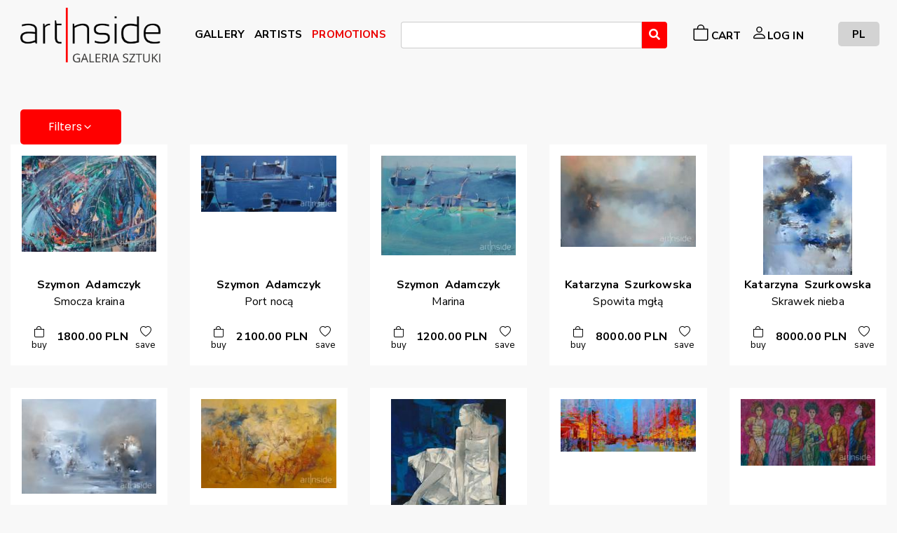

--- FILE ---
content_type: text/html; charset=utf-8
request_url: https://artinside.pl/en/product/index/painting?fltr_att_colors=3
body_size: 9020
content:


<!DOCTYPE html>
<html lang="en">
<head>
    <title>Galeria obraz&#xF3;w Artinside &#x2013; najpi&#x119;kniejsze obrazy olejne w internecie</title>
    <!-- Google Tag Manager -->
    <script>(function(w,d,s,l,i){w[l]=w[l]||[];w[l].push({'gtm.start':
    new Date().getTime(),event:'gtm.js'});var f=d.getElementsByTagName(s)[0],
    j=d.createElement(s),dl=l!='dataLayer'?'&l='+l:'';j.async=true;j.src=
    'https://www.googletagmanager.com/gtm.js?id='+i+dl;f.parentNode.insertBefore(j,f);
    })(window,document,'script','dataLayer','GTM-552CD74');</script>
    <!-- End Google Tag Manager -->
    <meta name="googlebot" content="index, follow">
    <meta charset="utf-8"/>
    <meta http-equiv="x-ua-compatible" content="ie=edge">
    <meta http-equiv="content-language" content="pl,en">
    <meta name="robots" content="index, follow">
    <meta name="description" lang="pl" content="Galeria obrazów Artinside – nowoczesne obrazy do salonu. Zajmujemy się sztuką współczesną, w szczególności malarstwem współczesnym. Znajdą Państwo u nas wyjątkowe obrazy olejne, rysunki, grafiki oraz plakaty.">
    <meta name="description" lang="en" content="Our internet art gallery offers carefully selected and most interesting works of art by Polish artists. Our online art gallery brings close to you painting, graphic and design through high-quality photographs. Artinside offers art for interiors - gallery of paintings, graphisc and sketches.">
   <meta name="page-topic" content="malarstwo współczesne, obrazy olejne, galeria obrazów, sztuka współczesna, obrazy do salonu">
    <meta name="viewport" content="width=device-width, initial-scale=1, shrink-to-fit=no">

    <script src="https://connect.facebook.net/pl_PL/all.js?hash=a51dce81d55eec1ed07d02d2138c137e" async="" crossorigin="anonymous"></script>
    <script id="facebook-jssdk" src="//connect.facebook.net/pl_PL/all.js#xfbml=1"></script>
    <script type="text/javascript" async="" src="https://ssl.google-analytics.com/ga.js"></script>
    <link rel="icon" type="image/png" href="/img/artinside-favicon.ico" />
    <!-- Place favicon.png in the root directory -->
    <meta name="msapplication-TileColor" content="#ffffff">
    <meta name="msapplication-TileImage" content="~/img/favicon/ms-icon-144x144.png">
    <meta name="theme-color" content="#ffffff">

    <link rel="stylesheet" src="https://cdn.jsdelivr.net/gh/cotton123236/zoomist@latest/dist/zoomist.min.css"/>
    <link href="https://cdn.jsdelivr.net/npm/bootstrap@5.0.2/dist/css/bootstrap.min.css" rel="stylesheet" integrity="sha384-EVSTQN3/azprG1Anm3QDgpJLIm9Nao0Yz1ztcQTwFspd3yD65VohhpuuCOmLASjC" crossorigin="anonymous">
    <link rel="stylesheet" href="https://cdn.jsdelivr.net/npm/@splidejs/splide@3.6.12/dist/css/splide.min.css">
    <!-- Font Icons css -->
    <link rel="stylesheet" href="/wwwroot-public/css/font-icons.css">
    <link rel="stylesheet" href="/wwwroot-public/css/flag-icons.css">
    <!-- plugins css -->
    <link rel="stylesheet" href="path/to/file/picker.min.css">
    <link rel="stylesheet" href="/wwwroot-public/css/plugins.css">
    <!-- Main Stylesheet -->
    <link rel="stylesheet" href="/wwwroot-public/css/style.css">
    <link rel="stylesheet" href="/wwwroot-public/css/custom.css">
    <link rel="stylesheet" href="/wwwroot-public/css/elements/_bootstrapCard.css" />
    <!-- Responsive css -->
    <link rel="stylesheet" href="/wwwroot-public/css/responsive.css">
    <link rel="stylesheet" href="/wwwroot-public/css/all.css">
    <link rel="stylesheet" href="/wwwroot-public/css/site.css?v=ToiJX2TBDFUfe5dmnMKm29Brtzl7hfgWD128V9lNxc4" />

        <link rel="stylesheet" type="text/css" href="/wwwroot-public/app-assets/vendors/css/vendors.min.css">
        <link rel="stylesheet" type="text/css" href="/wwwroot-public/app-assets/vendors/css/forms/select/select2.min.css">
        <!-- END: Vendor CSS-->
    
        <!-- BEGIN: Theme CSS-->
        <link rel="stylesheet" type="text/css" href="/wwwroot-public/app-assets/css/bootstrap.min.css">
        <link rel="stylesheet" type="text/css" href="/wwwroot-public/app-assets/css/bootstrap-extended.min.css">
        <link rel="stylesheet" type="text/css" href="/wwwroot-public/app-assets/css/colors.min.css">
        <link rel="stylesheet" type="text/css" href="/wwwroot-public/app-assets/css/components.min.css">
        <link rel="stylesheet" type="text/css" href="/wwwroot-public/app-assets/css/themes/dark-layout.min.css">
        <link rel="stylesheet" type="text/css" href="/wwwroot-public/app-assets/css/themes/bordered-layout.min.css">
        <link rel="stylesheet" type="text/css" href="/wwwroot-public/app-assets/css/themes/semi-dark-layout.min.css">
    
        <!-- BEGIN: Page CSS-->
        <link rel="stylesheet" type="text/css" href="/wwwroot-public/app-assets/css/core/menu/menu-types/vertical-menu.min.css">
    
            <link rel="stylesheet" type="text/css" href="/app-assets/vendors/css/pickers/flatpickr/flatpickr.min.css">
            <link rel="stylesheet" type="text/css" href="/app-assets/vendors/css/pickers/pickadate/pickadate.css">
            <link rel="stylesheet" type="text/css" href="/app-assets/css-rtl/plugins/forms/pickers/form-flat-pickr.css">
            <link rel="stylesheet" type="text/css" href="/app-assets/css-rtl/plugins/forms/pickers/form-flat-pickr.min.css">
            <link rel="stylesheet" type="text/css" href="/app-assets/css-rtl/plugins/forms/pickers/form-pickadate.css">
            <link rel="stylesheet" type="text/css" href="/app-assets/css-rtl/plugins/forms/pickers/form-pickadate.min.css">
            <link rel="stylesheet" type="text/css" href="/app-assets/css/plugins/forms/pickers/form-flat-pickr.min.css">
            <link rel="stylesheet" type="text/css" href="/app-assets/css/plugins/forms/pickers/form-pickadate.min.css">
    
    <!-- BEGIN: Vendor CSS-->
    <link rel="stylesheet" type="text/css" href="/wwwroot-public/app-assets/vendors/css/vendors.min.css">
    <link rel="stylesheet" type="text/css" href="/wwwroot-public/app-assets/vendors/css/charts/apexcharts.css">
    <link rel="stylesheet" type="text/css" href="/wwwroot-public/app-assets/vendors/css/extensions/tether-theme-arrows.css">
    <link rel="stylesheet" type="text/css" href="/wwwroot-public/app-assets/vendors/css/extensions/tether.min.css">
    <link rel="stylesheet" type="text/css" href="/wwwroot-public/app-assets/vendors/css/extensions/shepherd-theme-default.css">
    <link rel="stylesheet" type="text/css" href="/wwwroot-public/app-assets/vendors/css/forms/select/select2.min.css">
    <!-- END: Vendor CSS-->
    <!-- BEGIN: Theme CSS-->
    <link rel="stylesheet" type="text/css" href="/wwwroot-public/app-assets/css/bootstrap.css">
    <link rel="stylesheet" type="text/css" href="/wwwroot-public/app-assets/css/bootstrap.min.css">
    <link rel="stylesheet" type="text/css" href="/wwwroot-public/app-assets/css/bootstrap-extended.css">
    <link rel="stylesheet" type="text/css" href="/wwwroot-public/app-assets/css/bootstrap.min.css">
    <link rel="stylesheet" type="text/css" href="/wwwroot-public/app-assets/css/colors.css">
    <link rel="stylesheet" type="text/css" href="/wwwroot-public/app-assets/css/components.css">
    <link rel="stylesheet" type="text/css" href="/wwwroot-public/app-assets/css/themes/dark-layout.css">
    <link rel="stylesheet" type="text/css" href="/wwwroot-public/app-assets/css/themes/semi-dark-layout.css">

    <!-- BEGIN: Page CSS-->
    <link rel="stylesheet" type="text/css" href="/wwwroot-public/app-assets/css/core/menu/menu-types/vertical-menu.css">
    <link rel="stylesheet" type="text/css" href="/wwwroot-public/app-assets/css/core/colors/palette-gradient.css">
    <link rel="stylesheet" type="text/css" href="/wwwroot-public/app-assets/css/pages/dashboard-analytics.css">
    <link rel="stylesheet" type="text/css" href="/wwwroot-public/app-assets/css/pages/card-analytics.css">
    <link rel="stylesheet" type="text/css" href="/wwwroot-public/app-assets/css/plugins/tour/tour.css">
    <!-- END: Page CSS-->
    <!-- BEGIN: Custom CSS-->
    <link rel="stylesheet" type="text/css" href="/wwwroot-public/css/style.css">
    <link rel="stylesheet" type="text/css" href="/wwwroot-public/css/inputInPublic.css">
    <link rel="stylesheet" type="text/css" href="/wwwroot-public/css/buttonNoPadding.css">

    <!-- END: Custom CSS-->
    <!-- BEGIN: Page CSS-->
    <link rel="stylesheet" type="text/css" href="/wwwroot-public/app-assets/css/core/menu/menu-types/vertical-menu.css">
    <link rel="stylesheet" type="text/css" href="/wwwroot-public/app-assets/css/core/colors/palette-gradient.css">
    <link rel="stylesheet" type="text/css" href="/wwwroot-public/app-assets/css/pages/dashboard-ecommerce.css">
    <link rel="stylesheet" type="text/css" href="/wwwroot-public/app-assets/css/pages/card-analytics.css">
    <link rel="stylesheet" type="text/css" href="/zoomist-main/dist/zoomist.min.css">
    <link rel="stylesheet" type="text/css" href="/wwwroot-public/css/uber-zoom.min.css">
    <link href="/wwwroot-public/lightbox2-2.11.3/dist/css/lightbox.min.css" rel="stylesheet" />
    <link rel=“canonical” href=“https://www.artinside.pl” />
    <link rel="stylesheet" href="https://cdn.jsdelivr.net/npm/bootstrap-icons@1.8.3/font/bootstrap-icons.css">
    <!-- END: Page CSS-->
    
        <link rel="stylesheet" href="https://cdnjs.cloudflare.com/ajax/libs/font-awesome/6.0.0-beta2/css/all.min.css"/>

</head>
<body>
<!-- Google Tag Manager (noscript) -->
<noscript><iframe b-rci7eekw27 src="https://www.googletagmanager.com/ns.html?id=GTM-552CD74"
height="0" width="0" style="display:none;visibility:hidden"></iframe></noscript>
<!-- End Google Tag Manager (noscript) -->

<!--[if lte IE 9]>
    <p class="browserupgrade">You are using an <strong>outdated</strong> browser. Please <a href="https://browsehappy.com/">upgrade your browser</a> to improve your experience and security.</p>
<![endif]-->

<!-- HEADER AREA START (header-5) -->

<header class="container" id="top-header">
    <nav class="navbar navbar-expand-lg navbar-light bg-transparent position-relative">
        <h1 style="display: none">ArtInside</h1>
        <a class="navbar-brand" href="/en">
            <img src="/img/Artinside logo nowe 2022png.png" style="max-width: 200px; max-height: 100px" alt="Art Inside - Galeria Sztuki i Designu">
        </a>
        <button class="my-auto ml-auto navbar-toggler" style="border: none; color:  black" type="button" aria-controls="navbarNavDropdown" aria-expanded="false" aria-label="Rozwiń menu">
            <span><i class="fa fa-bars" aria-hidden="true" style="color:black"></i></span>
        </button>
        <div class="collapse navbar-collapse">
            

<ul class="navbar-nav main-nav flex-grow-1" style="display: flex; align-items: flex-start;justify-content: center">
    <li class=" ml-lg-auto nav-item mt-4 mt-md-1 min-w-max" style="height: 30px;justify-content: center;align-items: flex-end;display: flex">
            <a class="nav-link" title="Galeria" style="color: black" href="/en/product/index"><span>GALLERY</span></a>

    </li>
    <li class="nav-item min-w-max" style="height: 30px;justify-content: center;align-items: flex-end;display: flex">
            <a class="nav-link" style="color: black" title="Artists" href="/en/author/index"><span>ARTISTS</span></a>

    </li>
        <li class="nav-item min-w-max" style="height: 30px;justify-content: center;align-items: flex-end;display: flex">
                <a class="nav-link" style="color: #eb0000" title="Artists" href="/en/product/index?fltr_sort_sort=promotion"><span>PROMOTIONS</span></a>
    
        </li>
    <li class="nav-item w-100 flex-grow-1 m-lg-1" style="max-width: 400px">
        <form action="/en/product/index" method="get" id="js-search-form">
            <input hidden="hidden" id="QueryProduct" type="text" class="form-control" name="fltr_query" value="" />
            <select id="player-select" class="player-select form-control setHighTo25Percentage"></select>
            <a href="#" data-toggle="tooltip" title="Wyszukaj" class="btn btn-primary noPadding fa fa-search" style="background-color: #ff0000 !important;" id="js-search-form-submit"></a>
        </form>
    </li>
    <li class="nav-item min-w-max d-flex justify-content-between align-items-center" style="height: 30px">
            <a class="nav-link" title="Cart" style="color: black; align-items: flex-end;display: flex;justify-content: center" href="/en/order/cart"><svg style="width: 1.5em; height: 1.5em" xmlns="http://www.w3.org/2000/svg" width="16" height="16" fill="currentColor" class="bi bi-bag" viewBox="0 0 16 16">
                <path d="M8 1a2.5 2.5 0 0 1 2.5 2.5V4h-5v-.5A2.5 2.5 0 0 1 8 1zm3.5 3v-.5a3.5 3.5 0 1 0-7 0V4H1v10a2 2 0 0 0 2 2h10a2 2 0 0 0 2-2V4h-3.5zM2 5h12v9a1 1 0 0 1-1 1H3a1 1 0 0 1-1-1V5z"/>
            </svg><span class="ms-1">CART </span></a>
    </li>
                <li class=" nav-item min-w-max mr-2" style="height: 30px;display: flex;align-items: center;justify-content: center">
                    <a class="nav-link " title="Login" style="color: black;display: flex;align-items: flex-end;justify-content: center" href="/en/account/login"><svg style="width: 1.5em;height: 1.5em" xmlns="http://www.w3.org/2000/svg" width="16" height="16" fill="currentColor" class="bi bi-person" viewBox="0 0 16 16">
                                                                                                                                                                                                           <path d="M8 8a3 3 0 1 0 0-6 3 3 0 0 0 0 6zm2-3a2 2 0 1 1-4 0 2 2 0 0 1 4 0zm4 8c0 1-1 1-1 1H3s-1 0-1-1 1-4 6-4 6 3 6 4zm-1-.004c-.001-.246-.154-.986-.832-1.664C11.516 10.68 10.289 10 8 10c-2.29 0-3.516.68-4.168 1.332-.678.678-.83 1.418-.832 1.664h10z"/>
                                                                                                                     </svg><span>LOG IN</span></a>
                </li>
      <li class="nav-item with-icon min-w-max justify-content-between align-items-center"  style="height: 30px">
                <a class="nav-link changeLanguageButton ml-lg-2 ml-0" style="padding: 10px 20px;color: black" href="/pl/produkt/katalog/painting">PL</a>
        </li>
</ul>
        </div>
    </nav>
</header>
<!-- HEADER AREA END -->


<script>
    document.querySelector(".navbar-toggler").addEventListener('click', () => {
        document.querySelector(".navbar-collapse").classList.toggle('collapse')
    })
</script>
<div b-rci7eekw27 class="container ">
</div>


<!-- Body main wrapper start -->
<div b-rci7eekw27 class="body-wrapper">
    


<div class="container my-5 gallery-container">
<div class="filter-head-toggle">
    <button class="show-filters-button btn btn-danger" style="border-radius: 5px;margin-left: 14px">
            Filters<i class="feather icon-chevron-down"></i></button>   
</div>
<div class="filters">
<form method="get" action="/en/product/index" id="js-search-form-clear">
</form>
<form method="get" id="js-search-form-two">
<input class="form-check-input" hidden="hidden" type="text" id="fltr_att_colors" name="fltr_att_colors" value="3" />
<input class="form-check-input" hidden="hidden" type="text" id="fltr_query" name="fltr_query" value="" />
<input class="form-check-input " hidden="hidden" type="text" id="fltr_sort_sort" name="fltr_sort_sort" value="latest" />
<input class="form-check-input" hidden="hidden" type="text" id="fltr_att_orientation" name="fltr_att_orientation" value="" />
<input class="form-check-input" hidden="hidden" type="text" id="fltr_att_technique" name="fltr_att_technique" value="" />
<input class="form-check-input" hidden="hidden" type="text" id="fltr_att_surface" name="fltr_att_surface" value="" />


<div class="filter-section">
    <p class="text-muted">Sorting order</p>
    <ul class="list-unstyled filter-options-list">
                <li class="filter-options-item">
                    <a href="/en/product/index/painting?fltr_att_colors=3&amp;fltr_sort_sort=price">Price</a>
                </li>
                <li class="filter-options-item">
                    <a href="/en/product/index/painting?fltr_att_colors=3&amp;fltr_sort_sort=alpha">Alphabetical</a>
                </li>
                <li class="filter-options-item picked">
                    <a href="/en/product/index/painting?fltr_att_colors=3&amp;fltr_sort_sort=latest">Latest</a>
                </li>
                <li class="filter-options-item">
                    <a href="/en/product/index/painting?fltr_att_colors=3&amp;fltr_sort_sort=promotion">Promotions</a>
                </li>
    </ul>
</div>



<div class="filter-section">
    <p class="text-muted">Price (PLN)</p>
    <div class="range-input">
        from<span>&nbsp;</span><input id="PriceFrom" type="text" class="form-control setHighTo25Percentage mb-0" name="fltr_prop_pricefrom" value="" /><span>&nbsp;</span>to<span>&nbsp;</span><input id="PriceTo" type="text" class="form-control setHighTo25Percentage mb-0" name="fltr_prop_priceto" value="" />
        <span>&nbsp;</span><button title="Wyszukaj" style="font-size: 0.75em;border-radius: 5px;height: 25px" id="js-search-form-submit-iv">filter</button>
    </div>
</div>

<div class="filter-section">
    <p class="text-muted">Size (cm)</p>
    <div class="range-input">
        from<span>&nbsp;</span><input id="SizeFrom" type="text" class="form-control setHighTo25Percentage mb-0" name="fltr_prop_sizefrom" value="" /><span>&nbsp;</span>to<span>&nbsp;</span><input id="SizeTo" type="text" class="form-control setHighTo25Percentage mb-0" name="fltr_prop_sizeto" value="" />
        <span>&nbsp;</span><button title="Wyszukaj" style="font-size: 0.75em;border-radius: 5px;height: 25px" id="js-search-form-submit-v">filter</button>
    </div>
</div>

<div class="filter-section">
    <p class="text-muted">Orientation</p>
    <ul class="list-unstyled filter-options-list">
                <li class="filter-options-item">
                    <a href="/en/product/index/painting?fltr_att_colors=3&amp;fltr_att_orientation=71">Square</a>
                </li>
                <li class="filter-options-item">
                    <a href="/en/product/index/painting?fltr_att_colors=3&amp;fltr_att_orientation=9">Vertical</a>
                </li>
                <li class="filter-options-item">
                    <a href="/en/product/index/painting?fltr_att_colors=3&amp;fltr_att_orientation=6">Horizontal</a>
                </li>
    </ul>
</div>


<div class="filter-section">
    <p class="text-muted">Categories</p>
    <ul class="list-unstyled filter-options-list">
                <li class="filter-options-item categorydrawing">
                    <a href="/en/product/index/painting%2cdrawing?fltr_att_colors=3">drawing</a>
                </li>
                <li class="filter-options-item picked pickedcategorypainting">
                    <a href="/en/product/index?fltr_att_colors=3">painting</a>
                </li>
                <li class="filter-options-item categorykolaz-">
                    <a href="/en/product/index/painting%2ckolaz-?fltr_att_colors=3">kola&#x17C;</a>
                </li>
                <li class="filter-options-item categorydrawing-1">
                    <a href="/en/product/index/painting%2cdrawing-1?fltr_att_colors=3">drawing</a>
                </li>
                <li class="filter-options-item categoryposter">
                    <a href="/en/product/index/painting%2cposter?fltr_att_colors=3">poster</a>
                </li>
                <li class="filter-options-item categoryfresk">
                    <a href="/en/product/index/painting%2cfresk?fltr_att_colors=3">fresk</a>
                </li>
                <li class="filter-options-item categoryphotography">
                    <a href="/en/product/index/painting%2cphotography?fltr_att_colors=3">photography</a>
                </li>
                <li class="filter-options-item categorymezzotinta">
                    <a href="/en/product/index/painting%2cmezzotinta?fltr_att_colors=3">mezzotinta </a>
                </li>
                <li class="filter-options-item categoryakwatinta">
                    <a href="/en/product/index/painting%2cakwatinta?fltr_att_colors=3">akwatinta</a>
                </li>
                <li class="filter-options-item categoryrzez-ba">
                    <a href="/en/product/index/painting%2crzez-ba?fltr_att_colors=3">rze&#x17A;ba</a>
                </li>
                <li class="filter-options-item categoryartistic-form-in-wood">
                    <a href="/en/product/index/painting%2cartistic-form-in-wood?fltr_att_colors=3">artistic form in wood</a>
                </li>
                <li class="filter-options-item categoryszamot-szkliwiony">
                    <a href="/en/product/index/painting%2cszamot-szkliwiony?fltr_att_colors=3">szamot szkliwiony</a>
                </li>
                <li class="filter-options-item categoryszamot-szkliwiony-1">
                    <a href="/en/product/index/painting%2cszamot-szkliwiony-1?fltr_att_colors=3">szamot szkliwiony</a>
                </li>
    </ul>
</div>

<div class="filter-section">
    <p class="text-muted">Colors</p>
    <ul class="list-unstyled filter-options-list">
                <li class="filter-color-item color1">
                    <a aria-label="red" title="red" style="background-color: #eb0000" href="/en/product/index/painting?fltr_att_colors=3%2c1"></a>
                </li>
                <li class="filter-color-item color2">
                    <a aria-label="green" title="green" style="background-color: #84c102" href="/en/product/index/painting?fltr_att_colors=3%2c2"></a>
                </li>
                <li class="filter-color-item picked pickedcolor3">
                    <a aria-label="blue" title="blue" style="background-color: #2551f5" aria-label="blue" title="blue" href="/en/product/index/painting?fltr_att_colors="></a>
                </li>
                <li class="filter-color-item color15">
                    <a aria-label="black" title="black" style="background-color: #333" href="/en/product/index/painting?fltr_att_colors=3%2c15"></a>
                </li>
                <li class="filter-color-item color16">
                    <a aria-label="pink" title="pink" style="background-color: #f549b2" href="/en/product/index/painting?fltr_att_colors=3%2c16"></a>
                </li>
                <li class="filter-color-item color17">
                    <a aria-label="violet" title="violet" style="background-color: #ad00ed" href="/en/product/index/painting?fltr_att_colors=3%2c17"></a>
                </li>
                <li class="filter-color-item color18">
                    <a aria-label="brown" title="brown" style="background-color: #663300" href="/en/product/index/painting?fltr_att_colors=3%2c18"></a>
                </li>
                <li class="filter-color-item color19">
                    <a aria-label="yellow" title="yellow" style="background-color: #ffe329" href="/en/product/index/painting?fltr_att_colors=3%2c19"></a>
                </li>
                <li class="filter-color-item color20">
                    <a aria-label="orange" title="orange" style="background-color: #ff7200" href="/en/product/index/painting?fltr_att_colors=3%2c20"></a>
                </li>
                <li class="filter-color-item color21">
                    <a aria-label="beige" title="beige" style="background-color: #e7d4b1" href="/en/product/index/painting?fltr_att_colors=3%2c21"></a>
                </li>
                <li class="filter-color-item color22">
                    <a aria-label="white" title="white" style="background-color: fff" href="/en/product/index/painting?fltr_att_colors=3%2c22"></a>
                </li>
                <li class="filter-color-item color23">
                    <a aria-label="grey" title="grey" style="background-color: #aaa" href="/en/product/index/painting?fltr_att_colors=3%2c23"></a>
                </li>
                <li class="filter-color-item color506">
                    <a aria-label="gold" title="gold" style="background-color: #F7DF0E" href="/en/product/index/painting?fltr_att_colors=3%2c506"></a>
                </li>
                <li class="filter-color-item color511">
                    <a aria-label="silver" title="silver" style="background-color: " href="/en/product/index/painting?fltr_att_colors=3%2c511"></a>
                </li>
                <li class="filter-color-item color514">
                    <a aria-label="gold" title="gold" style="background-color: " href="/en/product/index/painting?fltr_att_colors=3%2c514"></a>
                </li>
                <li class="filter-color-item color515">
                    <a aria-label="silver" title="silver" style="background-color: " href="/en/product/index/painting?fltr_att_colors=3%2c515"></a>
                </li>
                <li class="filter-color-item color516">
                    <a aria-label="navy blue color" title="navy blue color" style="background-color: " href="/en/product/index/painting?fltr_att_colors=3%2c516"></a>
                </li>
                <li class="filter-color-item color517">
                    <a aria-label="blue" title="blue" style="background-color: " href="/en/product/index/painting?fltr_att_colors=3%2c517"></a>
                </li>
                <li class="filter-color-item color518">
                    <a aria-label="crimson" title="crimson" style="background-color: " href="/en/product/index/painting?fltr_att_colors=3%2c518"></a>
                </li>
                <li class="filter-color-item color519">
                    <a aria-label="gray" title="gray" style="background-color: " href="/en/product/index/painting?fltr_att_colors=3%2c519"></a>
                </li>
                <li class="filter-color-item color520">
                    <a aria-label="burgundy" title="burgundy" style="background-color: " href="/en/product/index/painting?fltr_att_colors=3%2c520"></a>
                </li>
                <li class="filter-color-item color521">
                    <a aria-label="celadon" title="celadon" style="background-color: " href="/en/product/index/painting?fltr_att_colors=3%2c521"></a>
                </li>
    </ul>
</div>
<div class="filters-actions">
    <a href="#" title="Wyczyść filtry" class="btn btn-secondary noPadding" id="js-search-form-submit-three" style="border-radius: 5px;color:  darkgray"><span style="color: white">Clear filtering</span></a>
</div>
</form>
</div>

<div class="art-content">
    <div class="art-grid">
                <div class="art-item">
                    <a href="/en/product/painting/details/Smocza-kraina">
                        <img alt="Smocza kraina" src="https://artinsidepl.blob.core.windows.net/products-m/Smocza%20kraina">
                    </a>
                    <div class="art-info">
                        <a href="/en/product/painting/details/Smocza-kraina">
                            <strong style="color: black">
Szymon<span>&nbsp;</span>
Adamczyk                            </strong>
                            <p style="color: black">Smocza kraina</p>
                        </a>
                    </div>
                       <div style="display: inline-flex; justify-content: space-between">
                                    <form style="display: inline-block;min-height: 50px;min-width: 50px;display: flex;flex-direction: column;align-items: center;justify-content: flex-end" method="post" action="/en/add-to-cart/10817?returnUrl=/en/product/index/painting?fltr_att_colors=3">
                                        <button class="bg-transparent d-flex text-iconed" style="flex-direction: column; align-items: center;color: black" type="submit">
                                            <i class="bi bi-bag justify-content-center  d-flex"></i>
                                            <small>buy</small>
                                        </button>
                                    </form>
                                    <strong style="display: inline-block;color: black;align-items: center;display: flex">
                                        1800.00<span>&nbsp;</span>PLN
                                    </strong>
                                    <form style="display: inline-block;min-height: 50px;min-width: 50px;display: flex;flex-direction: column;align-items: center;justify-content: flex-end" method="post" action="/en/add-to-wishlist/10817?returnUrl=/en/product/index/painting?fltr_att_colors=3">
                                        <button class="bg-transparent d-flex text-iconed" style="flex-direction: column; align-items: center;color: black" type="submit">
                                            <i class="bi bi-heart justify-content-center d-flex"></i>
                                            <small>save</small>
                                        </button>
                                    </form>
                            </div>
                </div>
                <div class="art-item">
                    <a href="/en/product/painting/details/Port-noca-">
                        <img alt="Port noc&#x105;" src="https://artinsidepl.blob.core.windows.net/products-m/Port%20noc%C4%85">
                    </a>
                    <div class="art-info">
                        <a href="/en/product/painting/details/Port-noca-">
                            <strong style="color: black">
Szymon<span>&nbsp;</span>
Adamczyk                            </strong>
                            <p style="color: black">Port noc&#x105;</p>
                        </a>
                    </div>
                       <div style="display: inline-flex; justify-content: space-between">
                                    <form style="display: inline-block;min-height: 50px;min-width: 50px;display: flex;flex-direction: column;align-items: center;justify-content: flex-end" method="post" action="/en/add-to-cart/10814?returnUrl=/en/product/index/painting?fltr_att_colors=3">
                                        <button class="bg-transparent d-flex text-iconed" style="flex-direction: column; align-items: center;color: black" type="submit">
                                            <i class="bi bi-bag justify-content-center  d-flex"></i>
                                            <small>buy</small>
                                        </button>
                                    </form>
                                    <strong style="display: inline-block;color: black;align-items: center;display: flex">
                                        2100.00<span>&nbsp;</span>PLN
                                    </strong>
                                    <form style="display: inline-block;min-height: 50px;min-width: 50px;display: flex;flex-direction: column;align-items: center;justify-content: flex-end" method="post" action="/en/add-to-wishlist/10814?returnUrl=/en/product/index/painting?fltr_att_colors=3">
                                        <button class="bg-transparent d-flex text-iconed" style="flex-direction: column; align-items: center;color: black" type="submit">
                                            <i class="bi bi-heart justify-content-center d-flex"></i>
                                            <small>save</small>
                                        </button>
                                    </form>
                            </div>
                </div>
                <div class="art-item">
                    <a href="/en/product/painting/details/Marina">
                        <img alt="Marina" src="https://artinsidepl.blob.core.windows.net/products-m/Marina">
                    </a>
                    <div class="art-info">
                        <a href="/en/product/painting/details/Marina">
                            <strong style="color: black">
Szymon<span>&nbsp;</span>
Adamczyk                            </strong>
                            <p style="color: black">Marina</p>
                        </a>
                    </div>
                       <div style="display: inline-flex; justify-content: space-between">
                                    <form style="display: inline-block;min-height: 50px;min-width: 50px;display: flex;flex-direction: column;align-items: center;justify-content: flex-end" method="post" action="/en/add-to-cart/10812?returnUrl=/en/product/index/painting?fltr_att_colors=3">
                                        <button class="bg-transparent d-flex text-iconed" style="flex-direction: column; align-items: center;color: black" type="submit">
                                            <i class="bi bi-bag justify-content-center  d-flex"></i>
                                            <small>buy</small>
                                        </button>
                                    </form>
                                    <strong style="display: inline-block;color: black;align-items: center;display: flex">
                                        1200.00<span>&nbsp;</span>PLN
                                    </strong>
                                    <form style="display: inline-block;min-height: 50px;min-width: 50px;display: flex;flex-direction: column;align-items: center;justify-content: flex-end" method="post" action="/en/add-to-wishlist/10812?returnUrl=/en/product/index/painting?fltr_att_colors=3">
                                        <button class="bg-transparent d-flex text-iconed" style="flex-direction: column; align-items: center;color: black" type="submit">
                                            <i class="bi bi-heart justify-content-center d-flex"></i>
                                            <small>save</small>
                                        </button>
                                    </form>
                            </div>
                </div>
                <div class="art-item">
                    <a href="/en/product/painting/details/Spowita-mgla-">
                        <img alt="Spowita mg&#x142;&#x105;" src="https://artinsidepl.blob.core.windows.net/products-m/Spowita%20mg%C5%82%C4%85">
                    </a>
                    <div class="art-info">
                        <a href="/en/product/painting/details/Spowita-mgla-">
                            <strong style="color: black">
Katarzyna<span>&nbsp;</span>
Szurkowska                            </strong>
                            <p style="color: black">Spowita mg&#x142;&#x105;</p>
                        </a>
                    </div>
                       <div style="display: inline-flex; justify-content: space-between">
                                    <form style="display: inline-block;min-height: 50px;min-width: 50px;display: flex;flex-direction: column;align-items: center;justify-content: flex-end" method="post" action="/en/add-to-cart/10810?returnUrl=/en/product/index/painting?fltr_att_colors=3">
                                        <button class="bg-transparent d-flex text-iconed" style="flex-direction: column; align-items: center;color: black" type="submit">
                                            <i class="bi bi-bag justify-content-center  d-flex"></i>
                                            <small>buy</small>
                                        </button>
                                    </form>
                                    <strong style="display: inline-block;color: black;align-items: center;display: flex">
                                        8000.00<span>&nbsp;</span>PLN
                                    </strong>
                                    <form style="display: inline-block;min-height: 50px;min-width: 50px;display: flex;flex-direction: column;align-items: center;justify-content: flex-end" method="post" action="/en/add-to-wishlist/10810?returnUrl=/en/product/index/painting?fltr_att_colors=3">
                                        <button class="bg-transparent d-flex text-iconed" style="flex-direction: column; align-items: center;color: black" type="submit">
                                            <i class="bi bi-heart justify-content-center d-flex"></i>
                                            <small>save</small>
                                        </button>
                                    </form>
                            </div>
                </div>
                <div class="art-item">
                    <a href="/en/product/painting/details/Skrawek-nieba">
                        <img alt="Skrawek nieba" src="https://artinsidepl.blob.core.windows.net/products-m/Skrawek%20nieba">
                    </a>
                    <div class="art-info">
                        <a href="/en/product/painting/details/Skrawek-nieba">
                            <strong style="color: black">
Katarzyna<span>&nbsp;</span>
Szurkowska                            </strong>
                            <p style="color: black">Skrawek nieba</p>
                        </a>
                    </div>
                       <div style="display: inline-flex; justify-content: space-between">
                                    <form style="display: inline-block;min-height: 50px;min-width: 50px;display: flex;flex-direction: column;align-items: center;justify-content: flex-end" method="post" action="/en/add-to-cart/10809?returnUrl=/en/product/index/painting?fltr_att_colors=3">
                                        <button class="bg-transparent d-flex text-iconed" style="flex-direction: column; align-items: center;color: black" type="submit">
                                            <i class="bi bi-bag justify-content-center  d-flex"></i>
                                            <small>buy</small>
                                        </button>
                                    </form>
                                    <strong style="display: inline-block;color: black;align-items: center;display: flex">
                                        8000.00<span>&nbsp;</span>PLN
                                    </strong>
                                    <form style="display: inline-block;min-height: 50px;min-width: 50px;display: flex;flex-direction: column;align-items: center;justify-content: flex-end" method="post" action="/en/add-to-wishlist/10809?returnUrl=/en/product/index/painting?fltr_att_colors=3">
                                        <button class="bg-transparent d-flex text-iconed" style="flex-direction: column; align-items: center;color: black" type="submit">
                                            <i class="bi bi-heart justify-content-center d-flex"></i>
                                            <small>save</small>
                                        </button>
                                    </form>
                            </div>
                </div>
                <div class="art-item">
                    <a href="/en/product/painting/details/Kolysanka">
                        <img alt="Ko&#x142;ysanka" src="https://artinsidepl.blob.core.windows.net/products-m/Ko%C5%82ysanka">
                    </a>
                    <div class="art-info">
                        <a href="/en/product/painting/details/Kolysanka">
                            <strong style="color: black">
Katarzyna<span>&nbsp;</span>
Szurkowska                            </strong>
                            <p style="color: black">Ko&#x142;ysanka</p>
                        </a>
                    </div>
                       <div style="display: inline-flex; justify-content: space-between">
                                    <form style="display: inline-block;min-height: 50px;min-width: 50px;display: flex;flex-direction: column;align-items: center;justify-content: flex-end" method="post" action="/en/add-to-cart/10807?returnUrl=/en/product/index/painting?fltr_att_colors=3">
                                        <button class="bg-transparent d-flex text-iconed" style="flex-direction: column; align-items: center;color: black" type="submit">
                                            <i class="bi bi-bag justify-content-center  d-flex"></i>
                                            <small>buy</small>
                                        </button>
                                    </form>
                                    <strong style="display: inline-block;color: black;align-items: center;display: flex">
                                        8000.00<span>&nbsp;</span>PLN
                                    </strong>
                                    <form style="display: inline-block;min-height: 50px;min-width: 50px;display: flex;flex-direction: column;align-items: center;justify-content: flex-end" method="post" action="/en/add-to-wishlist/10807?returnUrl=/en/product/index/painting?fltr_att_colors=3">
                                        <button class="bg-transparent d-flex text-iconed" style="flex-direction: column; align-items: center;color: black" type="submit">
                                            <i class="bi bi-heart justify-content-center d-flex"></i>
                                            <small>save</small>
                                        </button>
                                    </form>
                            </div>
                </div>
                <div class="art-item">
                    <a href="/en/product/painting/details/Relacje">
                        <img alt="Relacje" src="https://artinsidepl.blob.core.windows.net/products-m/Relacje">
                    </a>
                    <div class="art-info">
                        <a href="/en/product/painting/details/Relacje">
                            <strong style="color: black">
Micha&#x142;<span>&nbsp;</span>
Bajsarowicz                            </strong>
                            <p style="color: black">Relacje</p>
                        </a>
                    </div>
                       <div style="display: inline-flex; justify-content: space-between">
                                    <form style="display: inline-block;min-height: 50px;min-width: 50px;display: flex;flex-direction: column;align-items: center;justify-content: flex-end" method="post" action="/en/add-to-cart/10805?returnUrl=/en/product/index/painting?fltr_att_colors=3">
                                        <button class="bg-transparent d-flex text-iconed" style="flex-direction: column; align-items: center;color: black" type="submit">
                                            <i class="bi bi-bag justify-content-center  d-flex"></i>
                                            <small>buy</small>
                                        </button>
                                    </form>
                                    <strong style="display: inline-block;color: black;align-items: center;display: flex">
                                        6500.00<span>&nbsp;</span>PLN
                                    </strong>
                                    <form style="display: inline-block;min-height: 50px;min-width: 50px;display: flex;flex-direction: column;align-items: center;justify-content: flex-end" method="post" action="/en/add-to-wishlist/10805?returnUrl=/en/product/index/painting?fltr_att_colors=3">
                                        <button class="bg-transparent d-flex text-iconed" style="flex-direction: column; align-items: center;color: black" type="submit">
                                            <i class="bi bi-heart justify-content-center d-flex"></i>
                                            <small>save</small>
                                        </button>
                                    </form>
                            </div>
                </div>
                <div class="art-item">
                    <a href="/en/product/painting/details/Blue-dream">
                        <img alt="Blue dream" src="https://artinsidepl.blob.core.windows.net/products-m/Blue%20dream">
                    </a>
                    <div class="art-info">
                        <a href="/en/product/painting/details/Blue-dream">
                            <strong style="color: black">
Katarzyna<span>&nbsp;</span>
Zygadlewicz                            </strong>
                            <p style="color: black">Blue dream</p>
                        </a>
                    </div>
                       <div style="display: inline-flex; justify-content: space-between">
                                    <form style="display: inline-block;min-height: 50px;min-width: 50px;display: flex;flex-direction: column;align-items: center;justify-content: flex-end" method="post" action="/en/add-to-cart/10804?returnUrl=/en/product/index/painting?fltr_att_colors=3">
                                        <button class="bg-transparent d-flex text-iconed" style="flex-direction: column; align-items: center;color: black" type="submit">
                                            <i class="bi bi-bag justify-content-center  d-flex"></i>
                                            <small>buy</small>
                                        </button>
                                    </form>
                                    <strong style="display: inline-block;color: black;align-items: center;display: flex">
                                        14000.00<span>&nbsp;</span>PLN
                                    </strong>
                                    <form style="display: inline-block;min-height: 50px;min-width: 50px;display: flex;flex-direction: column;align-items: center;justify-content: flex-end" method="post" action="/en/add-to-wishlist/10804?returnUrl=/en/product/index/painting?fltr_att_colors=3">
                                        <button class="bg-transparent d-flex text-iconed" style="flex-direction: column; align-items: center;color: black" type="submit">
                                            <i class="bi bi-heart justify-content-center d-flex"></i>
                                            <small>save</small>
                                        </button>
                                    </form>
                            </div>
                </div>
                <div class="art-item">
                    <a href="/en/product/painting/details/Nowy-Jork-3">
                        <img alt="Nowy Jork" src="https://artinsidepl.blob.core.windows.net/products-m/Nowy%20Jork">
                    </a>
                    <div class="art-info">
                        <a href="/en/product/painting/details/Nowy-Jork-3">
                            <strong style="color: black">
Antoni<span>&nbsp;</span>
Karwowski                            </strong>
                            <p style="color: black">Nowy Jork</p>
                        </a>
                    </div>
                       <div style="display: inline-flex; justify-content: space-between">
                                    <form style="display: inline-block;min-height: 50px;min-width: 50px;display: flex;flex-direction: column;align-items: center;justify-content: flex-end" method="post" action="/en/add-to-cart/10797?returnUrl=/en/product/index/painting?fltr_att_colors=3">
                                        <button class="bg-transparent d-flex text-iconed" style="flex-direction: column; align-items: center;color: black" type="submit">
                                            <i class="bi bi-bag justify-content-center  d-flex"></i>
                                            <small>buy</small>
                                        </button>
                                    </form>
                                    <strong style="display: inline-block;color: black;align-items: center;display: flex">
                                        4700.00<span>&nbsp;</span>PLN
                                    </strong>
                                    <form style="display: inline-block;min-height: 50px;min-width: 50px;display: flex;flex-direction: column;align-items: center;justify-content: flex-end" method="post" action="/en/add-to-wishlist/10797?returnUrl=/en/product/index/painting?fltr_att_colors=3">
                                        <button class="bg-transparent d-flex text-iconed" style="flex-direction: column; align-items: center;color: black" type="submit">
                                            <i class="bi bi-heart justify-content-center d-flex"></i>
                                            <small>save</small>
                                        </button>
                                    </form>
                            </div>
                </div>
                <div class="art-item">
                    <a href="/en/product/painting/details/Co-ry">
                        <img alt="C&#xF3;ry" src="https://artinsidepl.blob.core.windows.net/products-m/C%C3%B3ry">
                    </a>
                    <div class="art-info">
                        <a href="/en/product/painting/details/Co-ry">
                            <strong style="color: black">
Zbigniew &quot;Jar&quot;<span>&nbsp;</span>
Kielak                            </strong>
                            <p style="color: black">C&#xF3;ry</p>
                        </a>
                    </div>
                       <div style="display: inline-flex; justify-content: space-between">
                                    <form style="display: inline-block;min-height: 50px;min-width: 50px;display: flex;flex-direction: column;align-items: center;justify-content: flex-end" method="post" action="/en/add-to-cart/10796?returnUrl=/en/product/index/painting?fltr_att_colors=3">
                                        <button class="bg-transparent d-flex text-iconed" style="flex-direction: column; align-items: center;color: black" type="submit">
                                            <i class="bi bi-bag justify-content-center  d-flex"></i>
                                            <small>buy</small>
                                        </button>
                                    </form>
                                    <strong style="display: inline-block;color: black;align-items: center;display: flex">
                                        4900.00<span>&nbsp;</span>PLN
                                    </strong>
                                    <form style="display: inline-block;min-height: 50px;min-width: 50px;display: flex;flex-direction: column;align-items: center;justify-content: flex-end" method="post" action="/en/add-to-wishlist/10796?returnUrl=/en/product/index/painting?fltr_att_colors=3">
                                        <button class="bg-transparent d-flex text-iconed" style="flex-direction: column; align-items: center;color: black" type="submit">
                                            <i class="bi bi-heart justify-content-center d-flex"></i>
                                            <small>save</small>
                                        </button>
                                    </form>
                            </div>
                </div>
                <div class="art-item">
                    <a href="/en/product/painting/details/Ogro-d-spokoju">
                        <img alt="Ogr&#xF3;d spokoju" src="https://artinsidepl.blob.core.windows.net/products-m/Ogr%C3%B3d%20spokoju">
                    </a>
                    <div class="art-info">
                        <a href="/en/product/painting/details/Ogro-d-spokoju">
                            <strong style="color: black">
Tadeusz<span>&nbsp;</span>
Sobkowiak                            </strong>
                            <p style="color: black">Ogr&#xF3;d spokoju</p>
                        </a>
                    </div>
                       <div style="display: inline-flex; justify-content: space-between">
                                    <form style="display: inline-block;min-height: 50px;min-width: 50px;display: flex;flex-direction: column;align-items: center;justify-content: flex-end" method="post" action="/en/add-to-cart/10794?returnUrl=/en/product/index/painting?fltr_att_colors=3">
                                        <button class="bg-transparent d-flex text-iconed" style="flex-direction: column; align-items: center;color: black" type="submit">
                                            <i class="bi bi-bag justify-content-center  d-flex"></i>
                                            <small>buy</small>
                                        </button>
                                    </form>
                                    <strong style="display: inline-block;color: black;align-items: center;display: flex">
                                        4900.00<span>&nbsp;</span>PLN
                                    </strong>
                                    <form style="display: inline-block;min-height: 50px;min-width: 50px;display: flex;flex-direction: column;align-items: center;justify-content: flex-end" method="post" action="/en/add-to-wishlist/10794?returnUrl=/en/product/index/painting?fltr_att_colors=3">
                                        <button class="bg-transparent d-flex text-iconed" style="flex-direction: column; align-items: center;color: black" type="submit">
                                            <i class="bi bi-heart justify-content-center d-flex"></i>
                                            <small>save</small>
                                        </button>
                                    </form>
                            </div>
                </div>
                <div class="art-item">
                    <a href="/en/product/painting/details/Jako-na-go-rze-tak-i-na-dole">
                        <img alt="Jako na g&#xF3;rze, tak i na dole" src="https://artinsidepl.blob.core.windows.net/products-m/Jako%20na%20g%C3%B3rze%2C%20tak%20i%20na%20dole">
                    </a>
                    <div class="art-info">
                        <a href="/en/product/painting/details/Jako-na-go-rze-tak-i-na-dole">
                            <strong style="color: black">
Tadeusz<span>&nbsp;</span>
Sobkowiak                            </strong>
                            <p style="color: black">Jako na g&#xF3;rze, tak i na dole</p>
                        </a>
                    </div>
                       <div style="display: inline-flex; justify-content: space-between">
                                    <form style="display: inline-block;min-height: 50px;min-width: 50px;display: flex;flex-direction: column;align-items: center;justify-content: flex-end" method="post" action="/en/add-to-cart/10792?returnUrl=/en/product/index/painting?fltr_att_colors=3">
                                        <button class="bg-transparent d-flex text-iconed" style="flex-direction: column; align-items: center;color: black" type="submit">
                                            <i class="bi bi-bag justify-content-center  d-flex"></i>
                                            <small>buy</small>
                                        </button>
                                    </form>
                                    <strong style="display: inline-block;color: black;align-items: center;display: flex">
                                        5600.00<span>&nbsp;</span>PLN
                                    </strong>
                                    <form style="display: inline-block;min-height: 50px;min-width: 50px;display: flex;flex-direction: column;align-items: center;justify-content: flex-end" method="post" action="/en/add-to-wishlist/10792?returnUrl=/en/product/index/painting?fltr_att_colors=3">
                                        <button class="bg-transparent d-flex text-iconed" style="flex-direction: column; align-items: center;color: black" type="submit">
                                            <i class="bi bi-heart justify-content-center d-flex"></i>
                                            <small>save</small>
                                        </button>
                                    </form>
                            </div>
                </div>
    </div>
    <div class="row">
        <div class="col-sm-12 d-flex justify-content-end align-items-start">
            

    <div class="d-flex align-items-end flex-wrap">
        <ul class="pagination">

            <!--Pager prev link-->
                <li class="paginate_button page-item previous disabled">
                    <a href="#" class="page-link"></a>
                </li>



            <!--Prev 2 pages-->

                <li class="paginate_button page-item active">
                    <a href="/en/product/index/painting?fltr_att_colors=3&amp;page=1" class="page-link">1</a>
                </li>



                    <li class="paginate_button page-item">
                        <a href="/en/product/index/painting?fltr_att_colors=3&amp;page=2" class="page-link">2</a>
                    </li>
                    <li class="paginate_button page-item">
                        <a href="/en/product/index/painting?fltr_att_colors=3&amp;page=3" class="page-link">3</a>
                    </li>

                <li class="paginate_button page-item disabled">
                    <a href="#" class="page-link">...</a>
                </li>

            <!--Last page-->
                <li class="paginate_button page-item">
                    <a href="/en/product/index/painting?fltr_att_colors=3&amp;page=47" class="page-link">47</a>
                </li>

            <!--Pager next link-->
                <li class="paginate_button page-item next">
                    <a href="/en/product/index/painting?fltr_att_colors=3&amp;page=2" class="page-link"></a>
                </li>
        </ul>
    </div>

        </div>
    </div>
</div>
</div>


    <!-- Body wrapper end -->
</div>
<hr b-rci7eekw27 class="hr3-footer">
<!-- FOOTER AREA START -->
<footer class="ltn__footer-area plr--5 main-footer bg-transparent">
    <div class="container">
        <div class="footer-menu">
            <div class="header-menu">
                <nav class="footer-nav row">
                    <div class="col-12 col-md-2" style="color:black;display: flex;justify-content: center;align-items: start">artinside,2022 &copy; </div>
                    <ul class="footer-direction col-12 col-md-10">
                                <li>
                                    <a style="color: black;font-size: 0.9em" href="/en/info/Kontakt">KONTAKT</a>
                                </li>
                                <li>
                                    <a style="color: black;font-size: 0.9em" href="/en/info/cooperation">COOPERATION</a>
                                </li>
                                <li>
                                    <a style="color: black;font-size: 0.9em" href="/en/info/conditions">CONDITIONS</a>
                                </li>
                                <li>
                                    <a style="color: black;font-size: 0.9em" href="/en/info/WORTH-KNOWING">WORTH KNOWING</a>
                                </li>
                    </ul>
                </nav>
            </div>
        </div>
    </div>

</footer>
<!-- FOOTER AREA END -->
<!-- preloader area start -->
<div b-rci7eekw27 class="preloader d-none" id="preloader">
    <div b-rci7eekw27 class="preloader-inner">
        <div b-rci7eekw27 class="spinner">
            <div b-rci7eekw27 class="dot1"></div>
            <div b-rci7eekw27 class="dot2"></div>
        </div>
    </div>
</div>
<!-- preloader area end -->
<script src="/wwwroot-public/app-assets/vendors/js/vendors.min.js"></script>

<script type="text/javascript" src="path/to/file/picker.min.js"></script>
<!-- All JS Plugins -->
<script src="/wwwroot-public/js/plugins.js"></script>
<script src="/wwwroot-public/js/changeFlag.js"></script>
<!-- Main JS -->
<script src="/wwwroot-public/js/main.js"></script>
<script src="/wwwroot-public/js/site.js?v=BxFAw9RUJ1E4NycpKEjCNDeoSvr4RPHixdBq5wDnkeY"></script>
<script src="https://cdn.jsdelivr.net/npm/@splidejs/splide@3.6.12/dist/js/splide.min.js"></script>
<script src="https://kit.fontawesome.com/c4bef1b5e3.js" crossorigin="anonymous"></script>
<script src="https://cdn.jsdelivr.net/npm/bootstrap@5.0.2/dist/js/bootstrap.bundle.min.js" integrity="sha384-MrcW6ZMFYlzcLA8Nl+NtUVF0sA7MsXsP1UyJoMp4YLEuNSfAP+JcXn/tWtIaxVXM" crossorigin="anonymous"></script>
<script src="/wwwroot-public/app-assets/vendors/js/forms/select/select2.min.js"></script>
<script src="/wwwroot-public/app-assets/js/core/app-menu.min.js"></script>
<script src="/wwwroot-public/app-assets/js/core/app.min.js"></script>
<script src="/wwwroot-public/app-assets/js/scripts/customizer.min.js"></script>

<script src="/app-assets/js/scripts/customizer.min.js"></script>
<script src="/app-assets/vendors/js/pickers/pickadate/picker.js"></script>
<script src="/app-assets/vendors/js/pickers/pickadate/picker.date.js"></script>
<script src="/app-assets/vendors/js/pickers/pickadate/picker.time.js"></script>
<script src="/app-assets/vendors/js/pickers/pickadate/legacy.js"></script>
<script src="/app-assets/vendors/js/pickers/flatpickr/flatpickr.min.js"></script>
<script src="/app-assets/js/scripts/forms/pickers/form-pickers.min.js"></script>
<script src="/app-assets/js/scripts/customizer.min.js"></script>
<script src="/wwwroot-public/js/uber-zoom.js"></script>
<script src="/wwwroot-public/lightbox2-2.11.3/dist/js/lightbox.min.js"></script>
<script type="text/javascript">
/* <![CDATA[ */
let google_conversion_id = 966259039;
let google_custom_params = window.google_tag_params;
let google_remarketing_only = true;
/* ]]> */
</script>
<script type="text/javascript" src="//www.googleadservices.com/pagead/conversion.js">
</script>
<noscript>
<div b-rci7eekw27 style="display:inline;">
<img b-rci7eekw27 height="1" width="1" style="border-style:none;" alt="" src="//googleads.g.doubleclick.net/pagead/viewthroughconversion/966259039/?value=0&amp;guid=ON&amp;script=0"/>
</div>
</noscript>


<script src="/wwwroot-public/app-assets/js/scripts/forms/form-select2.min.js"></script>

<script>
      $(document).ready(function() {
          $(".player-select").select2({
              multiple: true,
              language: "es",
              ajax: {
                  // url: "https://localhost:7215/admin/products/select-2",
                  // url: "https://localhost:7215/produkt/select-2",
                  url: "/product/select-2",
                  delay: 250,
                  data: function(params) {
                      return {
                          search: params.term // search term
                      };
                  },
                  processResults: function(data, params) {
                      return {
                          results: data
                          }
                  },
                  cache: true
              },
              minimumInputLength: 3
          })

      });

</script>
 <script>
    $(function () {
        //Clear empty search values on form submit
        $("#js-search-form").on('submit', function () {
        })
        //Search form click - event
        $("#js-search-form-submit").on('click', function (e) {
            e.preventDefault();
                      let value = $('#player-select').select2('data')
                      console.log(value);
                       let returnList = value.map(x => `${(x.id)}`)
                       console.log(returnList);
                       let string = (returnList.join(','));
                       let productString = document.getElementById('QueryProduct');
                       productString.value = string;
                       console.log(productString.value)
            $("#js-search-form").submit();
        })
        //Search form input - enter button submit
        $('.input').keypress(function (e) {
            if (e.which == 13) {
                $('#js-search-form').submit();
                return false;
            }
        });
    });
</script>

    <script>
    $(document).ready(function() {
        $('.associations').select2();
        $('.categories').select2();
        $('.colors').select2();
    });
    </script>
    <script>
    $(function () {
        //Clear empty search values on form submit
        $("#js-search-form-two").on('submit', function () {
        })
        //Search form click - event
        $("#js-search-form-submit-two").on('click', function (e) {
            e.preventDefault();
            $("#js-search-form-two").submit();
        })
        
          $("#js-search-form-submit-iv").on('click', function (e) {
                    e.preventDefault();
                    $("#js-search-form-two").submit();
                })
                
                   $("#js-search-form-submit-v").on('click', function (e) {
                                    e.preventDefault();
                                    $("#js-search-form-two").submit();
                                })
        
        $("#js-search-form-submit-three").on('click', function (e) {
            e.preventDefault();

            $("#js-search-form-clear").submit();
        })
        
        //Search form input - enter button submit
        $('.input').keypress(function (e) {
            if (e.which == 13) {
                $('#js-search-form-two').submit();
                return false;
            }
        });

        // Toggle filters on mobile
            $(".show-filters-button").on('click', function () {
                $(".show-filters-button").toggleClass("active");
                $(".filters").toggleClass("active");
                localStorage.setItem('HideFilters', $(".filters").hasClass("active")? "false" : "true");  

            });
            
            const cat = localStorage.getItem('HideFilters');
            if (cat === "false")
                {
                  $(".show-filters-button").addClass("active");
                  $(".filters").addClass("active"); 
                 } else {
                            $(".show-filters-button").removeClass("active");
                            $(".filters").removeClass("active"); 
                        }
    });
</script>

</body>
</html>

--- FILE ---
content_type: text/css
request_url: https://artinside.pl/wwwroot-public/css/flag-icons.css
body_size: 458
content:
.fib {
  background-size: contain;
  background-position: 50%;
  background-repeat: no-repeat;
}
.fi {
  background-size: contain;
  background-position: 50%;
  background-repeat: no-repeat;
  position: relative;
  display: inline-block;
  width: 1.33333333em;
  line-height: 1em;
}
.fi:before {
  content: '\00a0';
}
.fi.fis {
  width: 1em;
}
.fi-de {
  background-image: url(/img/flags/4x3/de.svg);
}
.fi-fr {
  background-image: url(/img/flags/4x3/fr.svg);
}
.fi-gb {
  background-image: url(/img/flags/4x3/gb.svg);
}
.fi-pl {
  background-image: url(/img/flags/4x3/pl.svg);
}



--- FILE ---
content_type: text/css
request_url: https://artinside.pl/wwwroot-public/app-assets/vendors/css/charts/apexcharts.css
body_size: 2283
content:
.apexcharts-canvas {
  position: relative;
  user-select: none;
  /* cannot give overflow: hidden as it will crop tooltips which overflow outside chart area */
}

/* scrollbar is not visible by default for legend, hence forcing the visibility */
.apexcharts-canvas ::-webkit-scrollbar {
  -webkit-appearance: none;
  width: 6px;
}
.apexcharts-canvas ::-webkit-scrollbar-thumb {
  border-radius: 4px;
  background-color: rgba(0,0,0,.5);
  box-shadow: 0 0 1px rgba(255,255,255,.5);
  -webkit-box-shadow: 0 0 1px rgba(255,255,255,.5);
}
.apexcharts-canvas.dark {
  background: #343F57;
}

.apexcharts-inner {
  position: relative;
}

.legend-mouseover-inactive {
  transition: 0.15s ease all;
  opacity: 0.20;
}

.apexcharts-series-collapsed {
  opacity: 0;
}

.apexcharts-gridline, .apexcharts-text {
  pointer-events: none;
}

.apexcharts-tooltip {
  border-radius: 5px;
  box-shadow: 2px 2px 6px -4px #999;
  cursor: default;
  font-size: 14px;
  left: 62px;
  opacity: 0;
  pointer-events: none;
  position: absolute;
  top: 20px;
  overflow: hidden;
  white-space: nowrap;
  z-index: 12;
  transition: 0.15s ease all;
}
.apexcharts-tooltip.light {
  border: 1px solid #e3e3e3;
  background: rgba(255, 255, 255, 0.96);
}
.apexcharts-tooltip.dark {
  color: #fff;
  background: rgba(30,30,30, 0.8);
}
.apexcharts-tooltip * {
  font-family: inherit;
}

.apexcharts-tooltip .apexcharts-marker,
.apexcharts-area-series .apexcharts-area,
.apexcharts-line {
  pointer-events: none;
}

.apexcharts-tooltip.active {
  opacity: 1;
  transition: 0.15s ease all;
}

.apexcharts-tooltip-title {
  padding: 6px;
  font-size: 15px;
  margin-bottom: 4px;
}
.apexcharts-tooltip.light .apexcharts-tooltip-title {
  background: #ECEFF1;
  border-bottom: 1px solid #ddd;
}
.apexcharts-tooltip.dark .apexcharts-tooltip-title {
  background: rgba(0, 0, 0, 0.7);
  border-bottom: 1px solid #333;
}

.apexcharts-tooltip-text-value,
.apexcharts-tooltip-text-z-value {
  display: inline-block;
  font-weight: 600;
  margin-left: 5px;
}

.apexcharts-tooltip-text-z-label:empty,
.apexcharts-tooltip-text-z-value:empty {
  display: none;
}

.apexcharts-tooltip-text-value, 
.apexcharts-tooltip-text-z-value {
  font-weight: 600;
}

.apexcharts-tooltip-marker {
  width: 12px;
  height: 12px;
  position: relative;
  top: 0px;
  margin-right: 10px;
  border-radius: 50%;
}

.apexcharts-tooltip-series-group {
  padding: 0 10px;
  display: none;
  text-align: left;
  justify-content: left;
  align-items: center;
}

.apexcharts-tooltip-series-group.active .apexcharts-tooltip-marker {
  opacity: 1;
}
.apexcharts-tooltip-series-group.active, .apexcharts-tooltip-series-group:last-child {
  padding-bottom: 4px;
}
.apexcharts-tooltip-series-group-hidden {
  opacity: 0;
  height: 0;
  line-height: 0;
  padding: 0 !important;
}
.apexcharts-tooltip-y-group {
  padding: 6px 0 5px;
}
.apexcharts-tooltip-candlestick {
  padding: 4px 8px;
}
.apexcharts-tooltip-candlestick > div {
  margin: 4px 0;
}
.apexcharts-tooltip-candlestick span.value {
  font-weight: bold;
}

.apexcharts-tooltip-rangebar {
  padding: 5px 8px;
}

.apexcharts-tooltip-rangebar .category {
  font-weight: 600;
  color: #777;
}

.apexcharts-tooltip-rangebar .series-name {
  font-weight: bold;
  display: block;
  margin-bottom: 5px;
}

.apexcharts-xaxistooltip {
  opacity: 0;
  padding: 9px 10px;
  pointer-events: none;
  color: #373d3f;
  font-size: 13px;
  text-align: center;
  border-radius: 2px;
  position: absolute;
  z-index: 10;
	background: #ECEFF1;
  border: 1px solid #90A4AE;
  transition: 0.15s ease all;
}

.apexcharts-xaxistooltip.dark {
  background: rgba(0, 0, 0, 0.7);
  border: 1px solid rgba(0, 0, 0, 0.5);
  color: #fff;
}

.apexcharts-xaxistooltip:after, .apexcharts-xaxistooltip:before {
	left: 50%;
	border: solid transparent;
	content: " ";
	height: 0;
	width: 0;
	position: absolute;
	pointer-events: none;
}

.apexcharts-xaxistooltip:after {
	border-color: rgba(236, 239, 241, 0);
	border-width: 6px;
	margin-left: -6px;
}
.apexcharts-xaxistooltip:before {
	border-color: rgba(144, 164, 174, 0);
	border-width: 7px;
	margin-left: -7px;
}

.apexcharts-xaxistooltip-bottom:after, .apexcharts-xaxistooltip-bottom:before {
  bottom: 100%;
}

.apexcharts-xaxistooltip-top:after, .apexcharts-xaxistooltip-top:before {
  top: 100%;
}

.apexcharts-xaxistooltip-bottom:after {
  border-bottom-color: #ECEFF1;
}
.apexcharts-xaxistooltip-bottom:before {
  border-bottom-color: #90A4AE;
}

.apexcharts-xaxistooltip-bottom.dark:after {
  border-bottom-color: rgba(0, 0, 0, 0.5);
}
.apexcharts-xaxistooltip-bottom.dark:before {
  border-bottom-color: rgba(0, 0, 0, 0.5);
}

.apexcharts-xaxistooltip-top:after {
  border-top-color:#ECEFF1
}
.apexcharts-xaxistooltip-top:before {
  border-top-color: #90A4AE;
}
.apexcharts-xaxistooltip-top.dark:after {
  border-top-color:rgba(0, 0, 0, 0.5);
}
.apexcharts-xaxistooltip-top.dark:before {
  border-top-color: rgba(0, 0, 0, 0.5);
}


.apexcharts-xaxistooltip.active {
  opacity: 1;
  transition: 0.15s ease all;
}

.apexcharts-yaxistooltip {
  opacity: 0;
  padding: 4px 10px;
  pointer-events: none;
  color: #373d3f;
  font-size: 13px;
  text-align: center;
  border-radius: 2px;
  position: absolute;
  z-index: 10;
	background: #ECEFF1;
  border: 1px solid #90A4AE;
}

.apexcharts-yaxistooltip.dark {
  background: rgba(0, 0, 0, 0.7);
  border: 1px solid rgba(0, 0, 0, 0.5);
  color: #fff;
}

.apexcharts-yaxistooltip:after, .apexcharts-yaxistooltip:before {
	top: 50%;
	border: solid transparent;
	content: " ";
	height: 0;
	width: 0;
	position: absolute;
	pointer-events: none;
}
.apexcharts-yaxistooltip:after {
	border-color: rgba(236, 239, 241, 0);
	border-width: 6px;
	margin-top: -6px;
}
.apexcharts-yaxistooltip:before {
	border-color: rgba(144, 164, 174, 0);
	border-width: 7px;
	margin-top: -7px;
}

.apexcharts-yaxistooltip-left:after, .apexcharts-yaxistooltip-left:before {
  left: 100%;
}

.apexcharts-yaxistooltip-right:after, .apexcharts-yaxistooltip-right:before {
  right: 100%;
}

.apexcharts-yaxistooltip-left:after {
  border-left-color: #ECEFF1;
}
.apexcharts-yaxistooltip-left:before {
  border-left-color: #90A4AE;
}
.apexcharts-yaxistooltip-left.dark:after {
  border-left-color: rgba(0, 0, 0, 0.5);
}
.apexcharts-yaxistooltip-left.dark:before {
  border-left-color: rgba(0, 0, 0, 0.5);
}

.apexcharts-yaxistooltip-right:after {
  border-right-color: #ECEFF1;
}
.apexcharts-yaxistooltip-right:before {
  border-right-color: #90A4AE;
}
.apexcharts-yaxistooltip-right.dark:after {
  border-right-color: rgba(0, 0, 0, 0.5);
}
.apexcharts-yaxistooltip-right.dark:before {
  border-right-color: rgba(0, 0, 0, 0.5);
}

.apexcharts-yaxistooltip.active {
  opacity: 1;
}
.apexcharts-yaxistooltip-hidden {
  display: none;
}

.apexcharts-xcrosshairs, .apexcharts-ycrosshairs {
  pointer-events: none;
  opacity: 0;
  transition: 0.15s ease all;
}

.apexcharts-xcrosshairs.active, .apexcharts-ycrosshairs.active {
  opacity: 1;
  transition: 0.15s ease all;
}

.apexcharts-ycrosshairs-hidden {
  opacity: 0;
}

.apexcharts-zoom-rect {
  pointer-events: none;
}
.apexcharts-selection-rect {
  cursor: move;
}

.svg_select_points, .svg_select_points_rot {
  opacity: 0;
  visibility: hidden;
}
.svg_select_points_l, .svg_select_points_r {
  cursor: ew-resize;
  opacity: 1;
  visibility: visible;
  fill: #888;
}
.apexcharts-canvas.zoomable .hovering-zoom {
  cursor: crosshair
}
.apexcharts-canvas.zoomable .hovering-pan {
  cursor: move
}

.apexcharts-xaxis,
.apexcharts-yaxis {
  pointer-events: none;
}

.apexcharts-zoom-icon, 
.apexcharts-zoom-in-icon,
.apexcharts-zoom-out-icon,
.apexcharts-reset-zoom-icon, 
.apexcharts-pan-icon, 
.apexcharts-selection-icon,
.apexcharts-menu-icon, 
.apexcharts-toolbar-custom-icon {
  cursor: pointer;
  width: 20px;
  height: 20px;
  line-height: 24px;
  color: #6E8192;
  text-align: center;
}


.apexcharts-zoom-icon svg, 
.apexcharts-zoom-in-icon svg,
.apexcharts-zoom-out-icon svg,
.apexcharts-reset-zoom-icon svg,
.apexcharts-menu-icon svg {
  fill: #6E8192;
}
.apexcharts-selection-icon svg {
  fill: #444;
  transform: scale(0.76)
}

.dark .apexcharts-zoom-icon svg, 
.dark .apexcharts-zoom-in-icon svg,
.dark .apexcharts-zoom-out-icon svg,
.dark .apexcharts-reset-zoom-icon svg, 
.dark .apexcharts-pan-icon svg, 
.dark .apexcharts-selection-icon svg,
.dark .apexcharts-menu-icon svg, 
.dark .apexcharts-toolbar-custom-icon svg{
  fill: #f3f4f5;
}

.apexcharts-canvas .apexcharts-zoom-icon.selected svg, 
.apexcharts-canvas .apexcharts-selection-icon.selected svg, 
.apexcharts-canvas .apexcharts-reset-zoom-icon.selected svg {
  fill: #008FFB;
}
.light .apexcharts-selection-icon:not(.selected):hover svg,
.light .apexcharts-zoom-icon:not(.selected):hover svg, 
.light .apexcharts-zoom-in-icon:hover svg, 
.light .apexcharts-zoom-out-icon:hover svg, 
.light .apexcharts-reset-zoom-icon:hover svg, 
.light .apexcharts-menu-icon:hover svg {
  fill: #333;
}

.apexcharts-selection-icon, .apexcharts-menu-icon {
  position: relative;
}
.apexcharts-reset-zoom-icon {
  margin-left: 5px;
}
.apexcharts-zoom-icon, .apexcharts-reset-zoom-icon, .apexcharts-menu-icon {
  transform: scale(0.85);
}

.apexcharts-zoom-in-icon, .apexcharts-zoom-out-icon {
  transform: scale(0.7)
}

.apexcharts-zoom-out-icon {
  margin-right: 3px;
}

.apexcharts-pan-icon {
  transform: scale(0.62);
  position: relative;
  left: 1px;
  top: 0px;
}
.apexcharts-pan-icon svg {
  fill: #fff;
  stroke: #6E8192;
  stroke-width: 2;
}
.apexcharts-pan-icon.selected svg {
  stroke: #008FFB;
}
.apexcharts-pan-icon:not(.selected):hover svg {
  stroke: #333;
}

.apexcharts-toolbar {
  position: absolute;
  z-index: 11;
  top: 0px;
  right: 3px;
  max-width: 176px;
  text-align: right;
  border-radius: 3px;
  padding: 0px 6px 2px 6px;
  display: flex;
  justify-content: space-between;
  align-items: center; 
}

.apexcharts-toolbar svg {
  pointer-events: none;
}

.apexcharts-menu {
  background: #fff;
  position: absolute;
  top: 100%;
  border: 1px solid #ddd;
  border-radius: 3px;
  padding: 3px;
  right: 10px;
  opacity: 0;
  min-width: 110px;
  transition: 0.15s ease all;
  pointer-events: none;
}

.apexcharts-menu.open {
  opacity: 1;
  pointer-events: all;
  transition: 0.15s ease all;
}

.apexcharts-menu-item {
  padding: 6px 7px;
  font-size: 12px;
  cursor: pointer;
}
.light .apexcharts-menu-item:hover {
  background: #eee;
}
.dark .apexcharts-menu {
  background: rgba(0, 0, 0, 0.7);
  color: #fff;
}

@media screen and (min-width: 768px) {
  .apexcharts-toolbar {
    /*opacity: 0;*/
  }

  .apexcharts-canvas:hover .apexcharts-toolbar {
    opacity: 1;
  } 
}

.apexcharts-datalabel.hidden {
  opacity: 0;
}

.apexcharts-pie-label,
.apexcharts-datalabel, .apexcharts-datalabel-label, .apexcharts-datalabel-value {
  cursor: default;
  pointer-events: none;
}

.apexcharts-pie-label-delay {
  opacity: 0;
  animation-name: opaque;
  animation-duration: 0.3s;
  animation-fill-mode: forwards;
  animation-timing-function: ease;
}

.apexcharts-canvas .hidden {
  opacity: 0;
}

.apexcharts-hide .apexcharts-series-points {
  opacity: 0;
}

.apexcharts-area-series .apexcharts-series-markers .apexcharts-marker.no-pointer-events,
.apexcharts-line-series .apexcharts-series-markers .apexcharts-marker.no-pointer-events, .apexcharts-radar-series path, .apexcharts-radar-series polygon {
  pointer-events: none;
}

/* markers */

.apexcharts-marker {
  transition: 0.15s ease all;
}

@keyframes opaque {
  0% {
    opacity: 0;
  }
  100% {
    opacity: 1;
  }
}

--- FILE ---
content_type: text/css
request_url: https://artinside.pl/wwwroot-public/app-assets/vendors/css/extensions/tether-theme-arrows.css
body_size: 7366
content:
.tether-element, .tether-element:after, .tether-element:before, .tether-element *, .tether-element *:after, .tether-element *:before {
  box-sizing: border-box; }

.tether-element {
  position: absolute;
  display: none; }
  .tether-element.tether-open {
    display: block; }

.tether-element.tether-theme-arrows {
  max-width: 100%;
  max-height: 100%; }
  .tether-element.tether-theme-arrows .tether-content {
    border-radius: 5px;
    position: relative;
    font-family: inherit;
    background: #fff;
    color: inherit;
    padding: 1em;
    font-size: 1.1em;
    line-height: 1.5em;
    -webkit-transform: translateZ(0);
            transform: translateZ(0);
    -webkit-filter: drop-shadow(0 1px 4px rgba(0, 0, 0, 0.2));
            filter: drop-shadow(0 1px 4px rgba(0, 0, 0, 0.2)); }
    .tether-element.tether-theme-arrows .tether-content:before {
      content: "";
      display: block;
      position: absolute;
      width: 0;
      height: 0;
      border-color: transparent;
      border-width: 16px;
      border-style: solid; }
  .tether-element.tether-theme-arrows.tether-element-attached-bottom.tether-element-attached-center .tether-content {
    margin-bottom: 16px; }
    .tether-element.tether-theme-arrows.tether-element-attached-bottom.tether-element-attached-center .tether-content:before {
      top: 100%;
      left: 50%;
      margin-left: -16px;
      border-top-color: #fff; }
  .tether-element.tether-theme-arrows.tether-element-attached-top.tether-element-attached-center .tether-content {
    margin-top: 16px; }
    .tether-element.tether-theme-arrows.tether-element-attached-top.tether-element-attached-center .tether-content:before {
      bottom: 100%;
      left: 50%;
      margin-left: -16px;
      border-bottom-color: #fff; }
  .tether-element.tether-theme-arrows.tether-element-attached-right.tether-element-attached-middle .tether-content {
    margin-right: 16px; }
    .tether-element.tether-theme-arrows.tether-element-attached-right.tether-element-attached-middle .tether-content:before {
      left: 100%;
      top: 50%;
      margin-top: -16px;
      border-left-color: #fff; }
  .tether-element.tether-theme-arrows.tether-element-attached-left.tether-element-attached-middle .tether-content {
    margin-left: 16px; }
    .tether-element.tether-theme-arrows.tether-element-attached-left.tether-element-attached-middle .tether-content:before {
      right: 100%;
      top: 50%;
      margin-top: -16px;
      border-right-color: #fff; }
  .tether-element.tether-theme-arrows.tether-element-attached-left.tether-target-attached-center .tether-content {
    left: -32px; }
  .tether-element.tether-theme-arrows.tether-element-attached-right.tether-target-attached-center .tether-content {
    left: 32px; }
  .tether-element.tether-theme-arrows.tether-element-attached-top.tether-element-attached-left.tether-target-attached-middle .tether-content {
    margin-top: 16px; }
    .tether-element.tether-theme-arrows.tether-element-attached-top.tether-element-attached-left.tether-target-attached-middle .tether-content:before {
      bottom: 100%;
      left: 16px;
      border-bottom-color: #fff; }
  .tether-element.tether-theme-arrows.tether-element-attached-top.tether-element-attached-right.tether-target-attached-middle .tether-content {
    margin-top: 16px; }
    .tether-element.tether-theme-arrows.tether-element-attached-top.tether-element-attached-right.tether-target-attached-middle .tether-content:before {
      bottom: 100%;
      right: 16px;
      border-bottom-color: #fff; }
  .tether-element.tether-theme-arrows.tether-element-attached-bottom.tether-element-attached-left.tether-target-attached-middle .tether-content {
    margin-bottom: 16px; }
    .tether-element.tether-theme-arrows.tether-element-attached-bottom.tether-element-attached-left.tether-target-attached-middle .tether-content:before {
      top: 100%;
      left: 16px;
      border-top-color: #fff; }
  .tether-element.tether-theme-arrows.tether-element-attached-bottom.tether-element-attached-right.tether-target-attached-middle .tether-content {
    margin-bottom: 16px; }
    .tether-element.tether-theme-arrows.tether-element-attached-bottom.tether-element-attached-right.tether-target-attached-middle .tether-content:before {
      top: 100%;
      right: 16px;
      border-top-color: #fff; }
  .tether-element.tether-theme-arrows.tether-element-attached-top.tether-element-attached-left.tether-target-attached-bottom .tether-content {
    margin-top: 16px; }
    .tether-element.tether-theme-arrows.tether-element-attached-top.tether-element-attached-left.tether-target-attached-bottom .tether-content:before {
      bottom: 100%;
      left: 16px;
      border-bottom-color: #fff; }
  .tether-element.tether-theme-arrows.tether-element-attached-top.tether-element-attached-right.tether-target-attached-bottom .tether-content {
    margin-top: 16px; }
    .tether-element.tether-theme-arrows.tether-element-attached-top.tether-element-attached-right.tether-target-attached-bottom .tether-content:before {
      bottom: 100%;
      right: 16px;
      border-bottom-color: #fff; }
  .tether-element.tether-theme-arrows.tether-element-attached-bottom.tether-element-attached-left.tether-target-attached-top .tether-content {
    margin-bottom: 16px; }
    .tether-element.tether-theme-arrows.tether-element-attached-bottom.tether-element-attached-left.tether-target-attached-top .tether-content:before {
      top: 100%;
      left: 16px;
      border-top-color: #fff; }
  .tether-element.tether-theme-arrows.tether-element-attached-bottom.tether-element-attached-right.tether-target-attached-top .tether-content {
    margin-bottom: 16px; }
    .tether-element.tether-theme-arrows.tether-element-attached-bottom.tether-element-attached-right.tether-target-attached-top .tether-content:before {
      top: 100%;
      right: 16px;
      border-top-color: #fff; }
  .tether-element.tether-theme-arrows.tether-element-attached-top.tether-element-attached-right.tether-target-attached-left .tether-content {
    margin-right: 16px; }
    .tether-element.tether-theme-arrows.tether-element-attached-top.tether-element-attached-right.tether-target-attached-left .tether-content:before {
      top: 16px;
      left: 100%;
      border-left-color: #fff; }
  .tether-element.tether-theme-arrows.tether-element-attached-top.tether-element-attached-left.tether-target-attached-right .tether-content {
    margin-left: 16px; }
    .tether-element.tether-theme-arrows.tether-element-attached-top.tether-element-attached-left.tether-target-attached-right .tether-content:before {
      top: 16px;
      right: 100%;
      border-right-color: #fff; }
  .tether-element.tether-theme-arrows.tether-element-attached-bottom.tether-element-attached-right.tether-target-attached-left .tether-content {
    margin-right: 16px; }
    .tether-element.tether-theme-arrows.tether-element-attached-bottom.tether-element-attached-right.tether-target-attached-left .tether-content:before {
      bottom: 16px;
      left: 100%;
      border-left-color: #fff; }
  .tether-element.tether-theme-arrows.tether-element-attached-bottom.tether-element-attached-left.tether-target-attached-right .tether-content {
    margin-left: 16px; }
    .tether-element.tether-theme-arrows.tether-element-attached-bottom.tether-element-attached-left.tether-target-attached-right .tether-content:before {
      bottom: 16px;
      right: 100%;
      border-right-color: #fff; }


--- FILE ---
content_type: text/css
request_url: https://artinside.pl/wwwroot-public/app-assets/css/core/menu/menu-types/vertical-menu.css
body_size: 2076
content:
/*=========================================================================================
    File Name: vertical-menu.scss
    Description: A calssic vertical modern style menu with expand and collops support. It support
    light & dark version, filpped layout, right side icons, native scroll and borders menu
    item seperation.
    ----------------------------------------------------------------------------------------
    Item Name: Vuexy  - Vuejs, HTML & Laravel Admin Dashboard Template
    Author: PIXINVENT
    Author URL: http://www.themeforest.net/user/pixinvent
==========================================================================================*/
/*========================================================
        DARK LAYOUT
=========================================================*/
body.vertical-layout.vertical-menu-modern .main-menu .navigation > li > a > i {
  font-size : 1.2rem;
  margin-right : 1rem;
  float : left;
}

body.vertical-layout.vertical-menu-modern .main-menu .navigation .menu-content > li > a > i {
  margin-right : 1.38rem;
  font-size : 0.8rem;
}

body.vertical-layout.vertical-menu-modern .toggle-icon {
  margin-right : 0.425rem;
}
body.vertical-layout.vertical-menu-modern .toggle-icon:focus {
  outline : none;
}

@media (min-width: 576px) {
  body.vertical-layout.vertical-menu-modern.menu-flipped .main-menu {
    right : 0;
  }
}

body.vertical-layout.vertical-menu-modern .navbar .navbar-brand {
  white-space : nowrap;
}

body.vertical-layout.vertical-menu-modern .navbar .navbar-header .nav-toggle {
  position : absolute;
  right : 0;
}

body.vertical-layout.vertical-menu-modern .main-menu {
  -webkit-transition : 0.4s cubic-bezier(0.25, 0.8, 0.25, 1);
          transition : 0.4s cubic-bezier(0.25, 0.8, 0.25, 1);
  -webkit-transform : translate3d(0, 0, 0);
          transform : translate3d(0, 0, 0);
  -webkit-backface-visibility : hidden;
          backface-visibility : hidden;
}

body.vertical-layout.vertical-menu-modern.menu-expanded .navbar .navbar-header {
  float : left;
  width : 260px;
}

body.vertical-layout.vertical-menu-modern.menu-expanded .navbar .navbar-brand .brand-text {
  -webkit-animation : 0.3s cubic-bezier(0.25, 0.8, 0.25, 1) 0s normal forwards 1 fadein;
          animation : 0.3s cubic-bezier(0.25, 0.8, 0.25, 1) 0s normal forwards 1 fadein;
}

body.vertical-layout.vertical-menu-modern.menu-expanded .main-menu {
  width : 260px;
}
body.vertical-layout.vertical-menu-modern.menu-expanded .main-menu .navigation .navigation-header .icon-minus {
  display : none;
}
body.vertical-layout.vertical-menu-modern.menu-expanded .main-menu .navigation > li > a > i {
  margin-right : 1rem;
  float : left;
}
body.vertical-layout.vertical-menu-modern.menu-expanded .main-menu .navigation > li > a > i:before {
  font-size : 1.429rem;
}
body.vertical-layout.vertical-menu-modern.menu-expanded .main-menu .navigation > li > a > span {
  -webkit-animation : 0.3s cubic-bezier(0.25, 0.8, 0.25, 1) 0s normal forwards 1 fadein;
          animation : 0.3s cubic-bezier(0.25, 0.8, 0.25, 1) 0s normal forwards 1 fadein;
}
body.vertical-layout.vertical-menu-modern.menu-expanded .main-menu .navigation > li > a > span.badge {
  position : absolute;
  right : 20px;
}
body.vertical-layout.vertical-menu-modern.menu-expanded .main-menu .navigation li.has-sub > a:not(.mm-next):after {
  content : '\f105';
  font-family : 'FontAwesome';
  font-size : 1.1rem;
  display : inline-block;
  position : absolute;
  right : 25px;
  top : 10px;
  -webkit-transform : rotate(0deg);
      -ms-transform : rotate(0deg);
          transform : rotate(0deg);
  transition : -webkit-transform 0.2s ease-in-out;
}
body.vertical-layout.vertical-menu-modern.menu-expanded .main-menu .navigation li.open > a:not(.mm-next):after {
  -webkit-transform : rotate(90deg);
      -ms-transform : rotate(90deg);
          transform : rotate(90deg);
}
body.vertical-layout.vertical-menu-modern.menu-expanded .main-menu .main-menu-footer {
  width : 260px;
}

body.vertical-layout.vertical-menu-modern.menu-expanded .footer {
  margin-left : 260px;
}

body.vertical-layout.vertical-menu-modern.menu-collapsed .navbar .navbar-header {
  float : left;
  width : 80px;
}
body.vertical-layout.vertical-menu-modern.menu-collapsed .navbar .navbar-header .modern-nav-toggle {
  display : none;
}
body.vertical-layout.vertical-menu-modern.menu-collapsed .navbar .navbar-header.expanded {
  width : 260px;
  z-index : 1000;
}
body.vertical-layout.vertical-menu-modern.menu-collapsed .navbar .navbar-header.expanded .modern-nav-toggle {
  display : block;
}
body.vertical-layout.vertical-menu-modern.menu-collapsed .navbar .navbar-header.expanded .navbar-brand .brand-text {
  -webkit-animation : 0.3s cubic-bezier(0.25, 0.8, 0.25, 1) 0s normal forwards 1 fadein;
          animation : 0.3s cubic-bezier(0.25, 0.8, 0.25, 1) 0s normal forwards 1 fadein;
}
body.vertical-layout.vertical-menu-modern.menu-collapsed .navbar .navbar-header .navbar-brand .brand-text {
  -webkit-animation : 0.3s cubic-bezier(0.25, 0.8, 0.25, 1) 0s normal forwards 1 fadeout;
          animation : 0.3s cubic-bezier(0.25, 0.8, 0.25, 1) 0s normal forwards 1 fadeout;
}

body.vertical-layout.vertical-menu-modern.menu-collapsed .navbar .navbar-brand {
  padding : 15px 0;
}

body.vertical-layout.vertical-menu-modern.menu-collapsed .navbar.fixed-top {
  left : 80px;
}

body.vertical-layout.vertical-menu-modern.menu-collapsed .main-menu {
  width : 80px;
  -webkit-transition : 300ms ease all;
          transition : 300ms ease all;
  -webkit-backface-visibility : hidden;
          backface-visibility : hidden;
  -webkit-transform : translate3d(0, 0, 0);
          transform : translate3d(0, 0, 0);
}
body.vertical-layout.vertical-menu-modern.menu-collapsed .main-menu .main-menu-footer {
  width : 80px;
}
body.vertical-layout.vertical-menu-modern.menu-collapsed .main-menu .main-menu-footer, body.vertical-layout.vertical-menu-modern.menu-collapsed .main-menu .main-menu-header .media-body .media-heading, body.vertical-layout.vertical-menu-modern.menu-collapsed .main-menu .main-menu-header .media-body .text-muted, body.vertical-layout.vertical-menu-modern.menu-collapsed .main-menu .main-menu-header .media-right {
  display : none;
}
body.vertical-layout.vertical-menu-modern.menu-collapsed .main-menu .main-menu-header .media-body {
  opacity : 0;
}
body.vertical-layout.vertical-menu-modern.menu-collapsed .main-menu .navbar-header .brand-text, body.vertical-layout.vertical-menu-modern.menu-collapsed .main-menu .modern-nav-toggle {
  display : none;
}
body.vertical-layout.vertical-menu-modern.menu-collapsed .main-menu .user-content {
  padding : 20px 10px;
}
body.vertical-layout.vertical-menu-modern.menu-collapsed .main-menu:not(.expanded) .navigation-header {
  margin : 0;
}
body.vertical-layout.vertical-menu-modern.menu-collapsed .main-menu:not(.expanded) .navigation li a {
  line-height : 1;
}
body.vertical-layout.vertical-menu-modern.menu-collapsed .main-menu:not(.expanded) .navigation li:last-child {
  margin-bottom : 1.25rem !important;
}
body.vertical-layout.vertical-menu-modern.menu-collapsed .main-menu:not(.expanded) .navigation li.active a {
  background : whitesmoke;
  box-shadow : none;
  color : #565656;
}
body.vertical-layout.vertical-menu-modern.menu-collapsed .main-menu .navigation {
  overflow : visible;
}
body.vertical-layout.vertical-menu-modern.menu-collapsed .main-menu .navigation > li.navigation-header .icon-minus {
  display : block;
  font-size : 1.2rem;
}
body.vertical-layout.vertical-menu-modern.menu-collapsed .main-menu .navigation > li.navigation-header span {
  display : none;
}
body.vertical-layout.vertical-menu-modern.menu-collapsed .main-menu .navigation > li > a {
  text-overflow : inherit;
}
body.vertical-layout.vertical-menu-modern.menu-collapsed .main-menu .navigation > li > a > span {
  -webkit-animation : 0.3s cubic-bezier(0.25, 0.8, 0.25, 1) 0s normal forwards 1 fadeout;
          animation : 0.3s cubic-bezier(0.25, 0.8, 0.25, 1) 0s normal forwards 1 fadeout;
}
body.vertical-layout.vertical-menu-modern.menu-collapsed .main-menu .navigation > li > a > span.badge {
  float : none !important;
}
body.vertical-layout.vertical-menu-modern.menu-collapsed .main-menu .navigation > li > a i {
  margin-right : 1rem;
  float : left;
}
body.vertical-layout.vertical-menu-modern.menu-collapsed .main-menu .navigation > li > a i:before {
  font-size : 1.429rem;
}
body.vertical-layout.vertical-menu-modern.menu-collapsed .main-menu .mTSWrapper {
  overflow : visible;
}
body.vertical-layout.vertical-menu-modern.menu-collapsed .main-menu.expanded {
  width : 260px;
}
body.vertical-layout.vertical-menu-modern.menu-collapsed .main-menu.expanded .navigation > li.navigation-header .icon-minus {
  display : none;
}
body.vertical-layout.vertical-menu-modern.menu-collapsed .main-menu.expanded .navigation > li.navigation-header span {
  display : block;
}
body.vertical-layout.vertical-menu-modern.menu-collapsed .main-menu.expanded .navigation > li > a > span {
  -webkit-animation : 0.3s cubic-bezier(0.25, 0.8, 0.25, 1) 0s normal forwards 1 fadein;
          animation : 0.3s cubic-bezier(0.25, 0.8, 0.25, 1) 0s normal forwards 1 fadein;
}
body.vertical-layout.vertical-menu-modern.menu-collapsed .main-menu.expanded .navigation > li > a > span.badge {
  position : absolute;
  right : 20px;
}
body.vertical-layout.vertical-menu-modern.menu-collapsed .main-menu.expanded .navigation li.has-sub > a:not(.mm-next):after {
  content : '\f105';
  font-family : 'FontAwesome';
  font-size : 1rem;
  display : inline-block;
  position : absolute;
  right : 25px;
  top : 10px;
  -webkit-transform : rotate(0deg);
      -ms-transform : rotate(0deg);
          transform : rotate(0deg);
  transition : -webkit-transform 0.2s ease-in-out;
}
body.vertical-layout.vertical-menu-modern.menu-collapsed .main-menu.expanded .navigation li.open > a:not(.mm-next):after {
  -webkit-transform : rotate(90deg);
      -ms-transform : rotate(90deg);
          transform : rotate(90deg);
}
body.vertical-layout.vertical-menu-modern.menu-collapsed .main-menu.expanded .navbar-header .brand-text {
  display : inline;
}
body.vertical-layout.vertical-menu-modern.menu-collapsed .main-menu.expanded .modern-nav-toggle {
  display : block;
}

body.vertical-layout.vertical-menu-modern.menu-collapsed .app-content, body.vertical-layout.vertical-menu-modern.menu-collapsed .footer {
  margin-left : 80px;
}

body.vertical-layout.vertical-menu-modern.menu-collapsed .header-navbar.floating-nav {
  width : calc(100vw - (100vw - 100%) - 4.4rem - 80px);
}

body.vertical-layout.vertical-menu-modern.menu-collapsed .header-navbar.navbar-static-top {
  width : calc(100vw - (100vw - 100%) - 80px);
  left : 80px;
}

body.vertical-layout.vertical-menu-modern.menu-collapsed.menu-flipped .content {
  margin : 0;
  margin-right : 80px;
}

@media (min-width: 576px) {
  body.vertical-layout.vertical-menu-modern.menu-collapsed.menu-flipped .main-menu {
    right : 0;
  }
  body.vertical-layout.vertical-menu-modern.menu-collapsed.menu-flipped .main-menu span.menu-title {
    right : 80px;
  }
  body.vertical-layout.vertical-menu-modern.menu-collapsed.menu-flipped .main-menu ul.menu-content {
    right : 80px;
    left : inherit;
  }
}

body.vertical-layout.vertical-menu-modern.menu-collapsed.menu-flipped .navbar .navbar-header {
  float : right;
}

body.vertical-layout.vertical-menu-modern.menu-collapsed.menu-flipped .navbar .navbar-container {
  margin : 0;
  margin-right : 80px;
}

body.vertical-layout.vertical-menu-modern.menu-collapsed.menu-flipped .footer {
  margin : 0;
  margin-right : 80px;
}

@media (min-width: 992px) {
  body.vertical-layout.vertical-menu-modern .main-menu {
    width : 260px;
  }
  body.vertical-layout.vertical-menu-modern .main-menu .navigation li.navigation-header .icon-minus {
    display : none;
  }
  body.vertical-layout.vertical-menu-modern .navbar .navbar-header {
    width : 260px;
  }
  body.vertical-layout.vertical-menu-modern .footer {
    margin-left : 260px;
  }
  body.vertical-layout.vertical-menu-modern.menu-flipped .content {
    margin : 0;
    margin-right : 260px;
  }
  body.vertical-layout.vertical-menu-modern.menu-flipped .navbar .navbar-header {
    float : right;
  }
  body.vertical-layout.vertical-menu-modern.menu-flipped .navbar .navbar-container {
    margin : 0;
    margin-right : 260px;
  }
  body.vertical-layout.vertical-menu-modern.menu-flipped .footer {
    margin : 0;
    margin-right : 260px;
  }
}

@media (max-width: 1199.98px) {
  body.vertical-layout.vertical-menu-modern .main-menu {
    width : 0;
    opacity : 0;
    left : -260px;
  }
  body.vertical-layout.vertical-menu-modern .main-menu .navigation > li > a > span {
    -webkit-animation : 0.1s cubic-bezier(0.25, 0.8, 0.25, 1) 0s normal forwards 1 fadeout;
            animation : 0.1s cubic-bezier(0.25, 0.8, 0.25, 1) 0s normal forwards 1 fadeout;
  }
  body.vertical-layout.vertical-menu-modern .main-menu .navigation li.navigation-header span {
    display : none;
  }
  body.vertical-layout.vertical-menu-modern .navbar .navbar-header {
    width : 0;
  }
  body.vertical-layout.vertical-menu-modern .content, body.vertical-layout.vertical-menu-modern .footer {
    margin-left : 0;
  }
  body.vertical-layout.vertical-menu-modern.menu-collapsed .app-content, body.vertical-layout.vertical-menu-modern.menu-collapsed .footer {
    margin-left : 0;
  }
  body.vertical-layout.vertical-menu-modern.menu-collapsed .main-menu {
    width : 0;
  }
}

@media (max-width: 767.98px) {
  body.vertical-layout.vertical-menu-modern .main-menu {
    width : 0;
  }
  body.vertical-layout.vertical-menu-modern .navbar .navbar-header {
    width : 0;
  }
  body.vertical-layout.vertical-menu-modern .content, body.vertical-layout.vertical-menu-modern .footer {
    margin-left : 0;
  }
}

@-webkit-keyframes fadein {
  from {
    opacity : 0;
  }
  to {
    opacity : 1;
  }
}

@keyframes fadein {
  from {
    opacity : 0;
  }
  to {
    opacity : 1;
  }
}

@-webkit-keyframes fadeout {
  from {
    opacity : 1;
  }
  to {
    opacity : 0;
  }
}

@keyframes fadeout {
  from {
    opacity : 1;
  }
  to {
    opacity : 0;
  }
}

@media screen and (-ms-high-contrast: active), (-ms-high-contrast: none) {
  body.vertical-menu-modern.vertical-layout .main-menu .navigation > li > a > span {
    -webkit-animation : none;
            animation : none;
  }
}

/*=========================================================================================
    File Name: vertical-overlay-menu.scss
    Description: A overlay style vertical menu with show and hide support. It support
    light & dark version, filpped layout, right side icons, native scroll and borders menu
    item seperation.
    ----------------------------------------------------------------------------------------
    Item Name: Vuexy  - Vuejs, HTML & Laravel Admin Dashboard Template
    Author: PIXINVENT
    Author URL: http://www.themeforest.net/user/pixinvent
==========================================================================================*/
/*========================================================
        DARK LAYOUT
=========================================================*/
.vertical-overlay-menu .content {
  margin-left : 0;
}

.vertical-overlay-menu .navbar .navbar-header {
  float : left;
  width : 260px;
}

.vertical-overlay-menu .navbar.header-navbar.floating-nav {
  width : calc(100vw - (100vw - 100%) - calc(2.2rem * 2));
}

.vertical-overlay-menu .main-menu, .vertical-overlay-menu.menu-hide .main-menu {
  opacity : 0;
  -webkit-transform : translate3d(0, 0, 0);
          transform : translate3d(0, 0, 0);
  -webkit-transition : width 0.25s,opacity 0.25s,-webkit-transform 0.25s;
          transition : width 0.25s,opacity 0.25s,-webkit-transform 0.25s;
          transition : width 0.25s,opacity 0.25s,transform 0.25s;
          transition : width 0.25s,opacity 0.25s,transform 0.25s,-webkit-transform 0.25s;
  width : 260px;
  left : -260px;
}
.vertical-overlay-menu .main-menu .navigation .navigation-header .icon-minus {
  display : none;
}
.vertical-overlay-menu .main-menu .navigation > li > a > i {
  margin-right : 14px;
  float : left;
}
.vertical-overlay-menu .main-menu .navigation > li > a > i:before {
  -webkit-transition : 200ms ease all;
          transition : 200ms ease all;
  font-size : 1.429rem;
}
.vertical-overlay-menu .main-menu .navigation li.has-sub > a:not(.mm-next):after {
  content : '\f105';
  font-family : 'FontAwesome';
  font-size : 1rem;
  display : inline-block;
  position : absolute;
  right : 25px;
  top : 10px;
  -webkit-transform : rotate(0deg);
      -ms-transform : rotate(0deg);
          transform : rotate(0deg);
  transition : -webkit-transform 0.2s ease-in-out;
}
.vertical-overlay-menu .main-menu .navigation li.open > a:not(.mm-next):after {
  -webkit-transform : rotate(90deg);
      -ms-transform : rotate(90deg);
          transform : rotate(90deg);
}
.vertical-overlay-menu .main-menu .navigation li a i {
  font-size : 1.1rem;
}
.vertical-overlay-menu .main-menu .main-menu-footer {
  bottom : 55px;
}
.vertical-overlay-menu .main-menu .main-menu-footer {
  width : 260px;
}

.vertical-overlay-menu.menu-open .main-menu {
  opacity : 1;
  -webkit-transform : translate3d(260px, 0, 0);
          transform : translate3d(260px, 0, 0);
  -webkit-transition : width 0.25s,opacity 0.25s,-webkit-transform 0.25s;
          transition : width 0.25s,opacity 0.25s,-webkit-transform 0.25s;
          transition : width 0.25s,opacity 0.25s,transform 0.25s;
          transition : width 0.25s,opacity 0.25s,transform 0.25s,-webkit-transform 0.25s;
}

.vertical-overlay-menu.menu-flipped .main-menu {
  right : -260px;
  left : inherit;
}

.vertical-overlay-menu.menu-flipped .navbar .navbar-container {
  margin : 0;
  margin-right : 260px;
}

.vertical-overlay-menu.menu-flipped .navbar .navbar-header {
  float : right;
}

.vertical-overlay-menu.menu-flipped.menu-open .main-menu {
  -webkit-transform : translate3d(-260px, 0, 0);
          transform : translate3d(-260px, 0, 0);
}

@media (max-width: 991.98px) {
  .vertical-overlay-menu .main-menu .main-menu-footer {
    bottom : 0;
  }
}

--- FILE ---
content_type: text/css
request_url: https://artinside.pl/wwwroot-public/app-assets/css/pages/dashboard-analytics.css
body_size: 922
content:
/*========================================================
        DARK LAYOUT
=========================================================*/
#dashboard-analytics .img-left {
  width : 200px;
  position : absolute;
  top : 0;
  left : 0;
}

#dashboard-analytics .img-right {
  width : 175px;
  position : absolute;
  top : 0;
  right : 0;
}

#dashboard-analytics .bg-analytics {
  background : -webkit-linear-gradient(332deg, #7367F0, rgba(115, 103, 240, 0.7));
  background :         linear-gradient(118deg, #7367F0, rgba(115, 103, 240, 0.7));
}
#dashboard-analytics .bg-analytics .avatar {
  margin-bottom : 2rem;
}

#dashboard-analytics table tr th:first-child, #dashboard-analytics table tr td:first-child {
  padding-left : 2rem;
}

#dashboard-analytics table tr th:last-child, #dashboard-analytics table tr td:last-child {
  padding-right : 2rem;
}

#dashboard-analytics table td {
  padding : 0.75rem;
}

@media only screen and (max-width: 576px) {
  #dashboard-analytics .img-left, #dashboard-analytics .img-right {
    width : 140px;
  }
}

--- FILE ---
content_type: application/javascript; charset=utf-8
request_url: https://artinside.pl/wwwroot-public/app-assets/js/core/app-menu.min.js
body_size: 3844
content:
!function(o,s,r){"use strict";var e=.01*o.innerHeight;s.documentElement.style.setProperty("--vh",e+"px"),r.app=r.app||{};var l=r("body"),d=r(o),t=r('div[data-menu="menu-wrapper"]').html(),m=r('div[data-menu="menu-wrapper"]').attr("class");r.app.menu={expanded:null,collapsed:null,hidden:null,container:null,horizontalMenu:!1,is_touch_device:function(){var e=" -webkit- -moz- -o- -ms- ".split(" ");if("ontouchstart"in o||o.DocumentTouch&&s instanceof DocumentTouch)return!0;var n,a=["(",e.join("touch-enabled),("),"heartz",")"].join("");return n=a,o.matchMedia(n).matches},manualScroller:{obj:null,init:function(){r(".main-menu").hasClass("menu-dark");r.app.menu.is_touch_device()?r(".main-menu").addClass("menu-native-scroll"):this.obj=new PerfectScrollbar(".main-menu-content",{suppressScrollX:!0,wheelPropagation:!1})},update:function(){var e,n,a,i;!0===r(".main-menu").data("scroll-to-active")&&(i=s.querySelector(".main-menu-content li.active"),l.hasClass("menu-collapsed")?r(".main-menu-content li.sidebar-group-active").length&&(i=s.querySelector(".main-menu-content li.sidebar-group-active")):(a=s.querySelector(".main-menu-content"),i&&(e=i.getBoundingClientRect().top+a.scrollTop),e>parseInt(2*a.clientHeight/3)&&(n=e-a.scrollTop-parseInt(a.clientHeight/2))),setTimeout(function(){r.app.menu.container.stop().animate({scrollTop:n},300),r(".main-menu").data("scroll-to-active","false")},300))},enable:function(){r(".main-menu-content").hasClass("ps")||this.init()},disable:function(){this.obj&&this.obj.destroy()},updateHeight:function(){"vertical-menu"!=l.data("menu")&&"vertical-menu-modern"!=l.data("menu")&&"vertical-overlay-menu"!=l.data("menu")||!r(".main-menu").hasClass("menu-fixed")||(r(".main-menu-content").css("height",r(o).height()-r(".header-navbar").height()-r(".main-menu-header").outerHeight()-r(".main-menu-footer").outerHeight()),this.update())}},init:function(e){var n;0<r(".main-menu-content").length&&(this.container=r(".main-menu-content"),n=!0===e?"collapsed":"",l.data("menu"),this.change(n))},drillDownMenu:function(e){r(".drilldown-menu").length&&("sm"!=e&&"xs"!=e||"true"==r("#navbar-mobile").attr("aria-expanded"))&&r(".drilldown-menu").slidingMenu({backLabel:!0})},change:function(e){var n=Unison.fetch.now();this.reset();var a,i,s=l.data("menu");if(n)switch(n.name){case"xl":"vertical-overlay-menu"===s?this.hide():"collapsed"===e?this.collapse(e):this.expand();break;case"lg":"vertical-overlay-menu"===s||"vertical-menu-modern"===s||"horizontal-menu"===s?this.hide():this.collapse();break;case"md":case"sm":case"xs":this.hide()}"vertical-menu"!==s&&"vertical-menu-modern"!==s||this.toOverlayMenu(n.name,s),l.is(".horizontal-layout")&&!l.hasClass(".horizontal-menu-demo")&&(this.changeMenu(n.name),r(".menu-toggle").removeClass("is-active")),"horizontal-menu"!=s&&this.drillDownMenu(n.name),"xl"==n.name&&(r('body[data-open="hover"] .header-navbar .dropdown').on("mouseenter",function(){r(this).hasClass("show")?r(this).removeClass("show"):r(this).addClass("show")}).on("mouseleave",function(e){r(this).removeClass("show")}),r('body[data-open="hover"] .dropdown a').on("click",function(e){if("horizontal-menu"==s&&r(this).hasClass("dropdown-toggle"))return!1})),r(".header-navbar").hasClass("navbar-brand-center")&&r(".header-navbar").attr("data-nav","brand-center"),"sm"==n.name||"xs"==n.name?r(".header-navbar[data-nav=brand-center]").removeClass("navbar-brand-center"):r(".header-navbar[data-nav=brand-center]").addClass("navbar-brand-center"),"xl"==n.name&&"horizontal-menu"==s&&r(".main-menu-content").find("li.active").parents("li").addClass("sidebar-group-active active"),"xl"!==n.name&&"horizontal-menu"==s&&r("#navbar-type").toggleClass("d-none d-xl-block"),r("ul.dropdown-menu [data-toggle=dropdown]").on("click",function(e){0<r(this).siblings("ul.dropdown-menu").length&&e.preventDefault(),e.stopPropagation(),r(this).parent().siblings().removeClass("show"),r(this).parent().toggleClass("show")}),"horizontal-menu"==s&&(r("li.dropdown-submenu").on("mouseenter",function(){r(this).parent(".dropdown").hasClass("show")||r(this).removeClass("openLeft");var e,n,a,i,s,t=r(this).find(".dropdown-menu");t&&(e=r(o).height(),n=r(this).position().top,a=t.offset().left,i=t.width(),e-n-t.height()-28<1&&(s=e-n-170,r(this).find(".dropdown-menu").css({"max-height":s+"px","overflow-y":"auto","overflow-x":"hidden"}),new PerfectScrollbar("li.dropdown-submenu.show .dropdown-menu",{wheelPropagation:!1})),0<=a+i-(o.innerWidth-16)&&r(this).addClass("openLeft"))}),r(".theme-layouts").find(".semi-dark").hide(),r("#customizer-navbar-colors").hide()),"vertical-menu"!==s&&"vertical-overlay-menu"!==s||(jQuery.expr[":"].Contains=function(e,n,a){return 0<=(e.textContent||e.innerText||"").toUpperCase().indexOf(a[3].toUpperCase())},a=r("#main-menu-navigation"),i=r(".menu-search"),r(i).change(function(){var e,n=r(this).val();return n?(r(".navigation-header").hide(),r(a).find("li a:not(:Contains("+n+"))").hide().parent().hide(),(e=r(a).find("li a:Contains("+n+")")).parent().hasClass("has-sub")?(e.show().parents("li").show().addClass("open").closest("li").children("a").show().children("li").show(),0<e.siblings("ul").length&&e.siblings("ul").children("li").show().children("a").show()):e.show().parents("li").show().addClass("open").closest("li").children("a").show()):(r(".navigation-header").show(),r(a).find("li a").show().parent().show().removeClass("open")),r.app.menu.manualScroller.update(),!1}).keyup(function(){r(this).change()}))},transit:function(e,n){var a=this;l.addClass("changing-menu"),e.call(a),l.hasClass("vertical-layout")&&(l.hasClass("menu-open")||l.hasClass("menu-expanded")?(r(".menu-toggle").addClass("is-active"),"vertical-menu"===l.data("menu")&&r(".main-menu-header")&&r(".main-menu-header").show()):(r(".menu-toggle").removeClass("is-active"),"vertical-menu"===l.data("menu")&&r(".main-menu-header")&&r(".main-menu-header").hide())),setTimeout(function(){n.call(a),l.removeClass("changing-menu"),a.update()},500)},open:function(){this.transit(function(){l.removeClass("menu-hide menu-collapsed").addClass("menu-open"),this.hidden=!1,this.expanded=!0,l.hasClass("vertical-overlay-menu")&&(r(".sidenav-overlay").removeClass("d-none").addClass("d-block"),r("body").css("overflow","hidden"))},function(){!r(".main-menu").hasClass("menu-native-scroll")&&r(".main-menu").hasClass("menu-fixed")&&(this.manualScroller.enable(),r(".main-menu-content").css("height",r(o).height()-r(".header-navbar").height()-r(".main-menu-header").outerHeight()-r(".main-menu-footer").outerHeight())),l.hasClass("vertical-overlay-menu")||(r(".sidenav-overlay").removeClass("d-block d-none"),r("body").css("overflow","auto"))})},hide:function(){this.transit(function(){l.removeClass("menu-open menu-expanded").addClass("menu-hide"),this.hidden=!0,this.expanded=!1,l.hasClass("vertical-overlay-menu")&&(r(".sidenav-overlay").removeClass("d-block").addClass("d-none"),r("body").css("overflow","auto"))},function(){!r(".main-menu").hasClass("menu-native-scroll")&&r(".main-menu").hasClass("menu-fixed")&&this.manualScroller.enable(),l.hasClass("vertical-overlay-menu")||(r(".sidenav-overlay").removeClass("d-block d-none"),r("body").css("overflow","auto"))})},expand:function(){!1===this.expanded&&("vertical-menu-modern"==l.data("menu")&&r(".modern-nav-toggle").find(".toggle-icon").removeClass("feather icon-circle").addClass("feather icon-disc"),this.transit(function(){l.removeClass("menu-collapsed").addClass("menu-expanded"),this.collapsed=!1,this.expanded=!0,r(".sidenav-overlay").removeClass("d-block d-none")},function(){r(".main-menu").hasClass("menu-native-scroll")||"horizontal-menu"==l.data("menu")?this.manualScroller.disable():r(".main-menu").hasClass("menu-fixed")&&this.manualScroller.enable(),"vertical-menu"!=l.data("menu")&&"vertical-menu-modern"!=l.data("menu")||!r(".main-menu").hasClass("menu-fixed")||r(".main-menu-content").css("height",r(o).height()-r(".header-navbar").height()-r(".main-menu-header").outerHeight()-r(".main-menu-footer").outerHeight())}))},collapse:function(e){!1===this.collapsed&&("vertical-menu-modern"==l.data("menu")&&r(".modern-nav-toggle").find(".toggle-icon").removeClass("feather icon-disc").addClass("feather icon-circle"),this.transit(function(){l.removeClass("menu-expanded").addClass("menu-collapsed"),this.collapsed=!0,this.expanded=!1,r(".content-overlay").removeClass("d-block d-none")},function(){"horizontal-menu"==l.data("menu")&&l.hasClass("vertical-overlay-menu")&&r(".main-menu").hasClass("menu-fixed")&&this.manualScroller.enable(),"vertical-menu"!=l.data("menu")&&"vertical-menu-modern"!=l.data("menu")||!r(".main-menu").hasClass("menu-fixed")||r(".main-menu-content").css("height",r(o).height()-r(".header-navbar").height()),"vertical-menu-modern"==l.data("menu")&&r(".main-menu").hasClass("menu-fixed")&&this.manualScroller.enable()}))},toOverlayMenu:function(e,n){var a=l.data("menu");"vertical-menu-modern"==n?"lg"==e||"md"==e||"sm"==e||"xs"==e?l.hasClass(a)&&l.removeClass(a).addClass("vertical-overlay-menu"):l.hasClass("vertical-overlay-menu")&&l.removeClass("vertical-overlay-menu").addClass(a):"sm"==e||"xs"==e?l.hasClass(a)&&l.removeClass(a).addClass("vertical-overlay-menu"):l.hasClass("vertical-overlay-menu")&&l.removeClass("vertical-overlay-menu").addClass(a)},changeMenu:function(e){r('div[data-menu="menu-wrapper"]').html(""),r('div[data-menu="menu-wrapper"]').html(t);var n=r('div[data-menu="menu-wrapper"]'),a=(r('div[data-menu="menu-container"]'),r('ul[data-menu="menu-navigation"]')),i=r('li[data-menu="dropdown"]'),s=r('li[data-menu="dropdown-submenu"]');"xl"===e?(l.removeClass("vertical-layout vertical-overlay-menu fixed-navbar").addClass(l.data("menu")),r("nav.header-navbar").removeClass("fixed-top"),n.removeClass().addClass(m),this.drillDownMenu(e),r("a.dropdown-item.nav-has-children").on("click",function(){event.preventDefault(),event.stopPropagation()}),r("a.dropdown-item.nav-has-parent").on("click",function(){event.preventDefault(),event.stopPropagation()})):(l.removeClass(l.data("menu")).addClass("vertical-layout vertical-overlay-menu fixed-navbar"),r("nav.header-navbar").addClass("fixed-top"),n.removeClass().addClass("main-menu menu-light menu-fixed menu-shadow"),a.removeClass().addClass("navigation navigation-main"),i.removeClass("dropdown").addClass("has-sub"),i.find("a").removeClass("dropdown-toggle nav-link"),i.children("ul").find("a").removeClass("dropdown-item"),i.find("ul").removeClass("dropdown-menu"),s.removeClass().addClass("has-sub"),r.app.nav.init(),r("ul.dropdown-menu [data-toggle=dropdown]").on("click",function(e){e.preventDefault(),e.stopPropagation(),r(this).parent().siblings().removeClass("open"),r(this).parent().toggleClass("open")}),r(".main-menu-content").find("li.active").parents("li").addClass("sidebar-group-active"),r(".main-menu-content").find("li.active").closest("li.nav-item").addClass("open"))},toggle:function(){var e=Unison.fetch.now(),n=(this.collapsed,this.expanded),a=this.hidden,i=l.data("menu");switch(e.name){case"xl":!0===n?"vertical-overlay-menu"==i?this.hide():this.collapse():"vertical-overlay-menu"==i?this.open():this.expand();break;case"lg":!0===n?"vertical-overlay-menu"==i||"vertical-menu-modern"==i||"horizontal-menu"==i?this.hide():this.collapse():"vertical-overlay-menu"==i||"vertical-menu-modern"==i||"horizontal-menu"==i?this.open():this.expand();break;case"md":case"sm":case"xs":!0===a?this.open():this.hide()}this.drillDownMenu(e.name)},update:function(){this.manualScroller.update()},reset:function(){this.expanded=!1,this.collapsed=!1,this.hidden=!1,l.removeClass("menu-hide menu-open menu-collapsed menu-expanded")}},r.app.nav={container:r(".navigation-main"),initialized:!1,navItem:r(".navigation-main").find("li").not(".navigation-category"),config:{speed:300},init:function(e){this.initialized=!0,r.extend(this.config,e),this.bind_events()},bind_events:function(){var t=this;r(".navigation-main").on("mouseenter.app.menu","li",function(){var e,n,a,i,s=r(this);r(".hover",".navigation-main").removeClass("hover"),l.hasClass("menu-collapsed")&&"vertical-menu-modern"!=l.data("menu")&&(r(".main-menu-content").children("span.menu-title").remove(),r(".main-menu-content").children("a.menu-title").remove(),r(".main-menu-content").children("ul.menu-content").remove(),e=s.find("span.menu-title").clone(),s.hasClass("has-sub")||(n=s.find("span.menu-title").text(),a=s.children("a").attr("href"),""!==n&&((e=r("<a>")).attr("href",a),e.attr("title",n),e.text(n),e.addClass("menu-title"))),i=s.css("border-top")?s.position().top+parseInt(s.css("border-top"),10):s.position().top,"vertical-compact-menu"!==l.data("menu")&&e.appendTo(".main-menu-content").css({position:"fixed",top:i}),s.hasClass("has-sub")&&s.hasClass("nav-item")&&(s.children("ul:first"),t.adjustSubmenu(s))),s.addClass("hover")}).on("mouseleave.app.menu","li",function(){}).on("active.app.menu","li",function(e){r(this).addClass("active"),e.stopPropagation()}).on("deactive.app.menu","li.active",function(e){r(this).removeClass("active"),e.stopPropagation()}).on("open.app.menu","li",function(e){var n=r(this);if(n.addClass("open"),t.expand(n),r(".main-menu").hasClass("menu-collapsible"))return!1;n.siblings(".open").find("li.open").trigger("close.app.menu"),n.siblings(".open").trigger("close.app.menu"),e.stopPropagation()}).on("close.app.menu","li.open",function(e){var n=r(this);n.removeClass("open"),t.collapse(n),e.stopPropagation()}).on("click.app.menu","li",function(e){var n=r(this);n.is(".disabled")||l.hasClass("menu-collapsed")&&"vertical-menu-modern"!=l.data("menu")?e.preventDefault():n.has("ul").length?n.is(".open")?n.trigger("close.app.menu"):n.trigger("open.app.menu"):n.is(".active")||(n.siblings(".active").trigger("deactive.app.menu"),n.trigger("active.app.menu")),e.stopPropagation()}),r(".navbar-header, .main-menu").on("mouseenter",function(){{var e;"vertical-menu-modern"==l.data("menu")&&(r(".main-menu, .navbar-header").addClass("expanded"),l.hasClass("menu-collapsed")&&(0===r(".main-menu li.open").length&&r(".main-menu-content").find("li.active").parents("li").addClass("open"),(e=r(".main-menu li.menu-collapsed-open")).children("ul").hide().slideDown(200,function(){r(this).css("display","")}),e.addClass("open").removeClass("menu-collapsed-open")))}}).on("mouseleave",function(){l.hasClass("menu-collapsed")&&"vertical-menu-modern"==l.data("menu")&&setTimeout(function(){var e,n;0===r(".main-menu:hover").length&&0===r(".navbar-header:hover").length&&(r(".main-menu, .navbar-header").removeClass("expanded"),l.hasClass("menu-collapsed")&&(n=(e=r(".main-menu li.open")).children("ul"),e.addClass("menu-collapsed-open"),n.show().slideUp(200,function(){r(this).css("display","")}),e.removeClass("open")))},1)}),r(".main-menu-content").on("mouseleave",function(){l.hasClass("menu-collapsed")&&(r(".main-menu-content").children("span.menu-title").remove(),r(".main-menu-content").children("a.menu-title").remove(),r(".main-menu-content").children("ul.menu-content").remove()),r(".hover",".navigation-main").removeClass("hover")}),r(".navigation-main li.has-sub > a").on("click",function(e){e.preventDefault()}),r("ul.menu-content").on("click","li",function(e){var n=r(this);if(n.is(".disabled"))e.preventDefault();else if(n.has("ul"))if(n.is(".open"))n.removeClass("open"),t.collapse(n);else{if(n.addClass("open"),t.expand(n),r(".main-menu").hasClass("menu-collapsible"))return!1;n.siblings(".open").find("li.open").trigger("close.app.menu"),n.siblings(".open").trigger("close.app.menu"),e.stopPropagation()}else n.is(".active")||(n.siblings(".active").trigger("deactive.app.menu"),n.trigger("active.app.menu"));e.stopPropagation()})},adjustSubmenu:function(e){var n,a,i=e.children("ul:first"),s=i.clone(!0),t=(r(".main-menu-header").height(),e.position().top),o=d.height()-r(".header-navbar").height(),l=0;i.height();0<parseInt(e.css("border-top"),10)&&(l=parseInt(e.css("border-top"),10)),a=o-t-e.height()-30,r(".main-menu").hasClass("menu-dark"),n=t+e.height()+l,s.addClass("menu-popout").appendTo(".main-menu-content").css({top:n,position:"fixed","max-height":a});new PerfectScrollbar(".main-menu-content > ul.menu-content",{wheelPropagation:!1})},collapse:function(e,n){e.children("ul").show().slideUp(r.app.nav.config.speed,function(){r(this).css("display",""),r(this).find("> li").removeClass("is-shown"),n&&n(),r.app.nav.container.trigger("collapsed.app.menu")})},expand:function(e,n){var a=e.children("ul"),i=a.children("li").addClass("is-hidden");a.hide().slideDown(r.app.nav.config.speed,function(){r(this).css("display",""),n&&n(),r.app.nav.container.trigger("expanded.app.menu")}),setTimeout(function(){i.addClass("is-shown"),i.removeClass("is-hidden")},0)},refresh:function(){r.app.nav.container.find(".open").removeClass("open")}}}(window,document,jQuery),window.addEventListener("resize",function(){var e=.01*window.innerHeight;document.documentElement.style.setProperty("--vh",e+"px")});